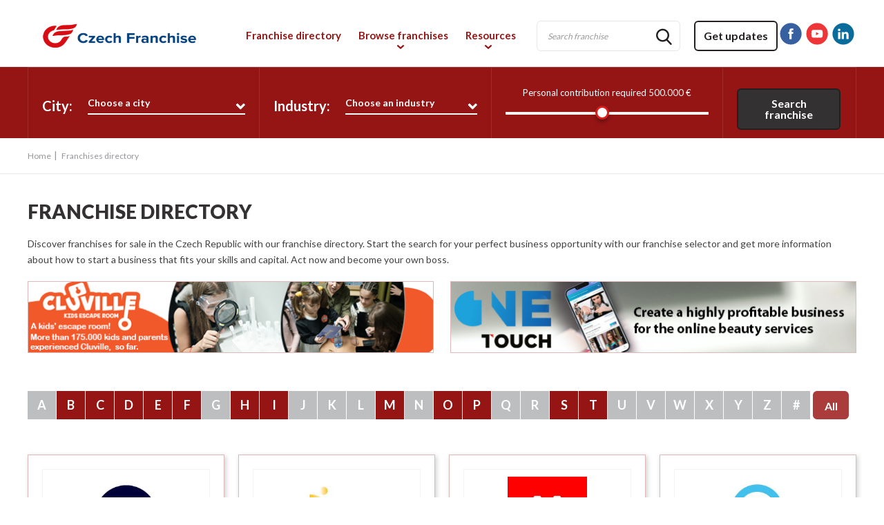

--- FILE ---
content_type: text/html;charset=UTF-8
request_url: https://www.czechfranchise.com/franchise-directory/
body_size: 34637
content:
<!doctype html>
<html class="no-js" xml:lang="en" lang="en" xmlns:fb="http://ogp.me/ns/fb#">

<head><meta http-equiv="Content-Type" content="text/html; charset=windows-1252">
	
	<title>Franchise Directory of Businesses for Sale in Czech Republic</title>

	<meta name="robots" content="index,follow" />
	<meta name="title" content="Franchise Directory of Businesses for Sale in Czech Republic" />
	<meta name="description" content="Browse our franchise directory to discover available businesses for sale in Czech Republic. Click here to find the right franchise that fits your budget and skills." />

	
	<meta name="viewport" content="width=device-width,initial-scale=1,shrink-to-fit=no">

	<base href="https://www.czechfranchise.com/" />
	
	<link rel="license" href="en-terms-of-use/" />
	
	

	
			<link rel="canonical" href="https://www.czechfranchise.com/franchise-directory/" />
			<meta property="og:url" content="https://www.czechfranchise.com/franchise-directory/">
		
	<meta property="og:title" content="Franchise Directory of Businesses for Sale in Czech Republic">
	<meta property="og:description" content="Browse our franchise directory to discover available businesses for sale in Czech Republic. Click here to find the right franchise that fits your budget and skills.">
	<meta property="og:site_name" content="Czech Franchise"/>

	
	<link rel="shortcut icon" type="images/x-icon" href="/gx/favicon.png" />

	
	
		<link rel="image_src" href="https://www.czechfranchise.com/gx/partage.jpg" />
	
	<meta property="og:image" content="https://www.czechfranchise.com/gx/partage.png" />
	<meta property="og:image:type" content="image/jpeg" />
	<meta property="og:image:width" content="1500" />
	<meta property="og:image:height" content="800" />

	
	<link rel="apple-touch-icon" href="gx/apple-touch-icon.png">

 <!-- Global site tag (gtag.js) - Google Analytics -->
<script async src="https://www.googletagmanager.com/gtag/js?id=G-PVFD9M27WE"></script>
<script>
  window.dataLayer = window.dataLayer || [];
  function gtag(){dataLayer.push(arguments);}
  gtag('js', new Date());

  gtag('config', 'G-PVFD9M27WE');
</script>


	<link rel="stylesheet" href="css/stylesheet.css?version=2" media="all" />
	<link rel="stylesheet" href="js/vMenuMobile/jquery.vMenuMobile_v.css" media="all" />
	<link rel="stylesheet" href="css/print.css" media="print" />

	<link href="https://fonts.googleapis.com/css?family=Lato:400,700,900" rel="stylesheet">

	
	<script src="js/modernizr.js"></script>

	
	<script src="//ajax.googleapis.com/ajax/libs/jquery/2.2.2/jquery.min.js"></script>
	<script>window.jQuery || document.write('<script src="js/jquery/jquery-2.2.2.min.js"><\/script>')</script>
	<script>
  (function(i,s,o,g,r,a,m){i['GoogleAnalyticsObject']=r;i[r]=i[r]||function(){
  (i[r].q=i[r].q||[]).push(arguments)},i[r].l=1*new Date();a=s.createElement(o),
  m=s.getElementsByTagName(o)[0];a.async=1;a.src=g;m.parentNode.insertBefore(a,m)
  })(window,document,'script','https://www.google-analytics.com/analytics.js','ga');

  ga('create', 'UA-395090-13', 'auto');
  ga('send', 'pageview');

</script>
</head>
<body class="en">


<a class="passeNav" href="#main">Skip site navigation</a>


<div id="conteneurHd" class="conteneurW100">
	<header class="entete conteneur clearfix" role="banner">
		
		<a id="logo" href="https://www.czechfranchise.com/" title="Home">
			<picture>
			    
			    <img src="gx/ontario-occasion-franchise-logo.png" width="260" height="" alt="Logo Ontario Franchise Opportunities">
			</picture>
		</a>
		<button type="button" class="btnMenuMobile js-toggle-vMenuMobile">
			<span><span></span></span>
		</button>

		
		<nav id="menuSec" role="navigation">
			<ul>
				<li>
					<form id="formRechMot" class="form" role="form" method="post" action="search-results/" enctype="multipart/form-data">
						<fieldset>
							<button class="button"><i class="icon-ic-loupe"></i></button>
							<input type="text" name="motCle" id="motCle" placeholder="Search franchise" value="" />
						</fieldset>
					</form>
				</li>
				<li>
					

					
					<a href="javascript:;" data-src="inc/form/form_infolettre.cfm" data-fancybox data-type="iframe" class="button btn1">Get updates</a>
				</li>
					<li style="margin:4px;"><a href="https://www.facebook.com/profile.php?id=100078800299590" target="_blank" title="Visit our Facebook page"><span class="icRs ic-facebook"></span></a></li>
					<li style="margin:4px;"><a href="https://www.youtube.com/@franchiseperformancenetwor8581" target="_blank" title="Visit our YouTube page"><span class="icRs ic-youtube"></span></a></li>
					<li style="margin:4px;"><a href="https://www.linkedin.com/company/86605848" target="_blank" title="Visit our Linkedin page"><span class="icRs ic-linkedin"></span></a></li>

			</ul>
		</nav>

		
		<nav id="menu" class="menuPrincipal_nav js-init-vMenuMobile" role="navigation">
			<ul>
				
				<li class="noDesk"><a href="home/">Home</a></li>
				<li><a href="franchise-directory/" class="actif">Franchise directory</a></li>
				<li class="avecSousMenu">
					<a href="browse-franchise/">Browse franchises</a>
					<ul>
						
						<li><a href="investment/">Franchises by Investment</a></li>
						<li><a href="industries/">Franchises by Industry</a></li>
						<li><a href="location/">Franchises by Location</a></li>
						<li><a href="featured-franchises/">Featured Franchises</a></li>
						<li><a href="master-franchise/">Master Franchise
</a></li>
						<li><a href="low-cost-franchises/">Low-Cost Franchises</a></li>
						
					</ul>
				</li>
				<li class="avecSousMenu">
					<a href="news/">Resources</a>
					<ul>
						
						<li><a href="news/">Franchise News</a></li>
						<li><a href="video/">Franchise Videos</a></li>
						<li><a href="franchising-articles/">Franchise Articles</a></li>
						<li><a href="franchise-consultants/">Franchise Consultants</a></li>
						<li><a href="events/">Franchise Shows and Events</a></li>
						<li>
							
							
							<a href="javascript:;" data-src="inc/form/form_infolettre.cfm" data-fancybox data-type="iframe">Newsletter</a>
						</li>
						
						
						
					</ul>
				</li>
				<li class="avecSousMenu noDesk">
					<a href="about/">About us</a>
					<ul>
						
						<li><a href="about/">About Czech Franchise</a></li>
						<li class="avecSousMenu"><a href="advertise-with-us/">Advertise with us</a>
							<ul>
								<li><a href="privacy_policy/">Privacy Policy</a></li>
							</ul>
						</li>
						<li><a href="contact-us/">Contact us</a></li>
						
					</ul>
				</li>
				
			</ul>
		</nav>

	</header>
</div>





<div class="contenu_wrap">
	<div id="conteneurBd" class="conteneurW100">

		
		

<section id="conteneurRech" class="conteneurW100 gen clearfix">
	<div class="conteneur">

		<form id="formRecherche" class="form" role="form" method="post" action="search-results/" enctype="multipart/form-data">
			
			<fieldset class="colRech1">
				<label for="">City:</label>
				<select id="filtreVille" name="filtreVille" class="cs-select cs-skin-border">
					<option data-class="optTitre" value="">Choose a city</option>
					<option value="6753" >Blansko</option> <option value="6752" >Bohumín</option> <option value="6737" >Breclav</option> <option value="6723" >Ceská Lípa</option> <option value="6739" >Ceský Tešín</option> <option value="6729" >Cheb</option> <option value="6744" >Chrudim</option> <option value="6742" >Havlíckuv Brod</option> <option value="6738" >Hodonín</option> <option value="6748" >Jindrichuv Hradec</option> <option value="6756" >Klatovy</option> <option value="6727" >Kolín</option> <option value="6747" >Koprivnice</option> <option value="6745" >Krnov</option> <option value="6732" >Kromeríž</option> <option value="6749" >Kutná Hora</option> <option value="6740" >Litomerice</option> <option value="6741" >Litvínov</option> <option value="6743" >Nový Jicín</option> <option value="6733" >Orlová</option> <option value="6728" >Príbram</option> <option value="6730" >Písek</option> <option value="6746" >Sokolov</option> <option value="6754" >Strakonice</option> <option value="6724" >Trebíc</option> <option value="6731" >Trutnov</option> <option value="6725" >Tábor</option> <option value="6736" >Uherské Hradište</option> <option value="6755" >Valašské Mezirící</option> <option value="6734" >Vsetín</option> <option value="6750" >Vyškov</option> <option value="6726" >Znojmo</option> <option value="6735" >Šumperk</option> <option value="6751" >Ždár nad Sázavou</option> 
					
				</select>
			</fieldset>

			
			<fieldset class="colRech2">
				<label for="">Industry:</label>
				<select id="filtreIndustrie" name="filtreIndustrie" class="cs-select cs-skin-border">
					<option data-class="optTitre" value="">Choose an industry</option>
					
						<option data-class="optGroup" class="optGroup" value="S-2" >AUTOMOTIVE</option>
						<option value="11" title="AUTO PAINT AND BODY WORK" >AUTO PAINT AND BODY WORK</option> <option value="9" title="CAR WASH" >CAR WASH</option> <option value="8" title="GAS STATION" >GAS STATION</option> <option value="85" title="TIRE CHANGING" >TIRE CHANGING</option> <option value="10" title="VEHICLE RENTAL" >VEHICLE RENTAL</option> 
						<option data-class="optGroup" class="optGroup" value="S-8" >BUSINESS OPPORTUNITIES</option>
						<option value="48" title="CONTAINER RENTAL" >CONTAINER RENTAL</option> <option value="50" title="DIRECT SALES" >DIRECT SALES</option> <option value="49" title="DISTRIBUTION" >DISTRIBUTION</option> <option value="47" title="HOME-BASED OPPORTUNITY" >HOME-BASED OPPORTUNITY</option> 
						<option data-class="optGroup" class="optGroup" value="S-10" >BUSINESS SERVICES</option>
						<option value="64" title="B2B BUSINESS SERVICES" >B2B BUSINESS SERVICES</option> <option value="65" title="COMPUTER AND INTERNET" >COMPUTER AND INTERNET</option> <option value="62" title="CONSULTING AND COACHING" >CONSULTING AND COACHING</option> <option value="60" title="EVENTS" >EVENTS</option> <option value="61" title="FINANCE AND PAYROLL" >FINANCE AND PAYROLL</option> <option value="86" title="LINGUISTIC SERVICES" >LINGUISTIC SERVICES</option> <option value="66" title="MAINTENANCE AND CLEANING" >MAINTENANCE AND CLEANING</option> <option value="59" title="PRINTING HOUSE" >PRINTING HOUSE</option> <option value="63" title="PROMOTION AND MARKETING" >PROMOTION AND MARKETING</option> <option value="80" title="RENOVATION" >RENOVATION</option> <option value="58" title="TRAINING" >TRAINING</option> 
						<option data-class="optGroup" class="optGroup" value="S-14" >ESSENTIAL SERVICES</option>
						<option value="82" title="ESSENTIAL SERVICES" >ESSENTIAL SERVICES</option> 
						<option data-class="optGroup" class="optGroup" value="S-1" >FOOD</option>
						<option value="3" title="BAKERY" >BAKERY</option> <option value="5" title="CHOCOLATE BAR" >CHOCOLATE BAR</option> <option value="4" title="DAIRY BAR" >DAIRY BAR</option> <option value="83" title="FOOD DELIVERY" >FOOD DELIVERY</option> <option value="6" title="FROZEN FOODS" >FROZEN FOODS</option> <option value="2" title="ORGANIC FOODS" >ORGANIC FOODS</option> <option value="1" title="READY TO SERVE" >READY TO SERVE</option> <option value="7" title="RESTAURANTS AND CAFÉS" >RESTAURANTS AND CAFÉS</option> 
						<option data-class="optGroup" class="optGroup" value="S-9" >HEALTH & FITNESS</option>
						<option value="53" title="BEAUTY PARLOR AND HAIRDRESSING" >BEAUTY PARLOR AND HAIRDRESSING</option> <option value="54" title="FITNESS" >FITNESS</option> <option value="55" title="MASSAGE AND SPA" >MASSAGE AND SPA</option> <option value="56" title="MEDICAL HEALTH" >MEDICAL HEALTH</option> <option value="52" title="TANNING SALON" >TANNING SALON</option> <option value="57" title="WEIGHT LOSS" >WEIGHT LOSS</option> <option value="51" title="WELLBEING" >WELLBEING</option> 
						<option data-class="optGroup" class="optGroup" value="S-15" >HEALTH & SUSTAINABILITY</option>
						<option value="84" title="HEALTHY & SUSTAINABLE LIVING" >HEALTHY & SUSTAINABLE LIVING</option> 
						<option data-class="optGroup" class="optGroup" value="S-4" >HOME SERVICES</option>
						<option value="69" title="DISASTER RECOVERY" >DISASTER RECOVERY</option> <option value="18" title="HOME INSPECTION" >HOME INSPECTION</option> <option value="68" title="HOUSEKEEPING" >HOUSEKEEPING</option> <option value="16" title="LANDSCAPING" >LANDSCAPING</option> <option value="76" title="REAL ESTATE BROKERAGE" >REAL ESTATE BROKERAGE</option> <option value="19" title="RENEWABLE ENERGY" >RENEWABLE ENERGY</option> <option value="17" title="RENOVATION" >RENOVATION</option> <option value="67" title="SECURITY SYSTEM AND ALARMS" >SECURITY SYSTEM AND ALARMS</option> 
						<option data-class="optGroup" class="optGroup" value="S-3" >PET</option>
						<option value="14" title="ANIMAL PRODUCTS SUPPLIER" >ANIMAL PRODUCTS SUPPLIER</option> <option value="13" title="ANIMAL TRAINING AND SERVICES" >ANIMAL TRAINING AND SERVICES</option> <option value="12" title="PET FOOD" >PET FOOD</option> <option value="15" title="SPECIALIZED PET STORE" >SPECIALIZED PET STORE</option> 
						<option data-class="optGroup" class="optGroup" value="S-7" >RESTAURANT AND CAFÉ</option>
						<option value="38" title="BREAKFAST" >BREAKFAST</option> <option value="35" title="CAFÉ-BISTRO" >CAFÉ-BISTRO</option> <option value="44" title="CANDY SHOP" >CANDY SHOP</option> <option value="43" title="DAIRY BAR" >DAIRY BAR</option> <option value="36" title="FAST FOOD" >FAST FOOD</option> <option value="39" title="GASTRONOMY" >GASTRONOMY</option> <option value="40" title="GRILL RESTAURANT" >GRILL RESTAURANT</option> <option value="46" title="HIGH END RESTAURANT" >HIGH END RESTAURANT</option> <option value="45" title="ICE CREAM PARLOR" >ICE CREAM PARLOR</option> <option value="41" title="PIZZERIA" >PIZZERIA</option> <option value="37" title="SANDWICH SHOP" >SANDWICH SHOP</option> <option value="42" title="SUSHI AND INTERNATIONAL CUISINE" >SUSHI AND INTERNATIONAL CUISINE</option> 
						<option data-class="optGroup" class="optGroup" value="S-6" >RETAIL</option>
						<option value="27" title="BEAUTY" >BEAUTY</option> <option value="28" title="CLOTHING AND FOOTWEAR" >CLOTHING AND FOOTWEAR</option> <option value="24" title="CONVENIENCE STORE" >CONVENIENCE STORE</option> <option value="30" title="DECORATION" >DECORATION</option> <option value="25" title="DOLLAR STORE" >DOLLAR STORE</option> <option value="23" title="ELECTRONICS, IT AND AUTOMATION" >ELECTRONICS, IT AND AUTOMATION</option> <option value="32" title="FASHION ACCESSORIES, JEWELRY AND WATCHES" >FASHION ACCESSORIES, JEWELRY AND WATCHES</option> <option value="31" title="GIFTS AND EMBROIDERY" >GIFTS AND EMBROIDERY</option> <option value="81" title="INDOOR GROW SUPPLY STORE" >INDOOR GROW SUPPLY STORE</option> <option value="34" title="INK CARTRIDGE RECYCLING" >INK CARTRIDGE RECYCLING</option> <option value="29" title="LINGERIE" >LINGERIE</option> <option value="33" title="SPECIALIZED STORE" >SPECIALIZED STORE</option> <option value="26" title="VIDEO GAMES" >VIDEO GAMES</option> 
						<option data-class="optGroup" class="optGroup" value="S-11" >SERVICES FOR PARTICULARS</option>
						<option value="79" title="CHILDCARE" >CHILDCARE</option> <option value="75" title="FINANCIAL SERVICES" >FINANCIAL SERVICES</option> <option value="73" title="INCOME TAX AND ACCOUNTING" >INCOME TAX AND ACCOUNTING</option> <option value="74" title="IT SERVICES" >IT SERVICES</option> <option value="71" title="SENIOR CARE" >SENIOR CARE</option> <option value="70" title="TRAVEL AGENCY" >TRAVEL AGENCY</option> <option value="72" title="TUTORING AND EDUCATION" >TUTORING AND EDUCATION</option> 
						<option data-class="optGroup" class="optGroup" value="S-5" >TRAVEL & LODGING</option>
						<option value="21" title="HOTELS" >HOTELS</option> <option value="22" title="LEISURE CLUB" >LEISURE CLUB</option> <option value="20" title="TRAVEL AGENCY" >TRAVEL AGENCY</option> 
						<option data-class="optGroup" class="optGroup" value="S-13" >VENDING</option>
						<option value="78" title="VENDING" >VENDING</option> 
				</select>
			</fieldset>

			
			<fieldset class="colRech3">
				<div id="rech-slider"></div>
				<span class="wrapValue">Personal contribution required <span id="rech-slider-value">4000.00</span></span>
				<input type="hidden" id="filtreInvest" name="filtreInvest" value="" />
			</fieldset>

			
			<fieldset class="btnSubmit">
				<button class="button btn2">Search franchise</button>
			</fieldset>
		</form>
		<div class="coin"></div>
	</div>
</section>


<nav class="filAriane mobOnly" role="navigation">
	<div class="conteneur">
		<ul itemscope itemtype="http://schema.org/BreadcrumbList">
		

			<li itemprop="itemListElement" itemscope itemtype="http://schema.org/ListItem">
				<a href="home/" class="back">Back</a>
			</li>
		
		</ul>
	</div>
</nav>
<nav class="filAriane tabDeskOnly" role="navigation">
	<div class="conteneur">
		<ul itemscope itemtype="http://schema.org/BreadcrumbList">
		


			<li itemprop="itemListElement" itemscope itemtype="http://schema.org/ListItem">
				<a href="home/">Home</a>
				<meta itemprop="position" content="1" />
			</li>

			<li itemprop="itemListElement" itemscope itemtype="http://schema.org/ListItem">Franchises directory<meta itemprop="position" content="2" /></li> 
		</ul>
	</div>
</nav>


		<div class="conteneur">
			
			<main id="main" class="clearfix" role="main"> 



<div id="colPrincipale" class="w100">
	
	
	<article class="clearfix" role="article">
		<h1>FRANCHISE DIRECTORY</h1>
		
		<div class="incTinyMce p_lr">
			<p>Discover franchises for sale in the Czech Republic with our franchise directory. Start the search for your perfect business opportunity with our franchise selector and get more information about how to start a business that fits your skills and capital. Act now and become your own boss.</p>
		</div>
		
		

		
		
	</article>

	
	<div id="pub" class="double">
		
			<figure>
				<a href="https://www.czechfranchise.com/franchise/4215-cluville-franchise/">
					<img src="DATA/PUBLICITE/1089.jpg" alt="CluVille" />
				</a>
			</figure>
		
			<figure>
				<a href="https://www.czechfranchise.com/franchise/18215-one-touch-franchise/">
					<img src="DATA/PUBLICITE/3087.jpg" alt="ONE TOUCH" />
				</a>
			</figure>
		
	</div>
	


	<ul class="liLettre p_lr">
		
				<li><a href="javascript:;" class="disabled">A</a></li>
			
				<li><a href="franchise-directory/B/#liste">B</a></li>
			
				<li><a href="franchise-directory/C/#liste">C</a></li>
			
				<li><a href="franchise-directory/D/#liste">D</a></li>
			
				<li><a href="franchise-directory/E/#liste">E</a></li>
			
				<li><a href="franchise-directory/F/#liste">F</a></li>
			
				<li><a href="javascript:;" class="disabled">G</a></li>
			
				<li><a href="franchise-directory/H/#liste">H</a></li>
			
				<li><a href="franchise-directory/I/#liste">I</a></li>
			
				<li><a href="javascript:;" class="disabled">J</a></li>
			
				<li><a href="javascript:;" class="disabled">K</a></li>
			
				<li><a href="javascript:;" class="disabled">L</a></li>
			
				<li><a href="franchise-directory/M/#liste">M</a></li>
			
				<li><a href="javascript:;" class="disabled">N</a></li>
			
				<li><a href="franchise-directory/O/#liste">O</a></li>
			
				<li><a href="franchise-directory/P/#liste">P</a></li>
			
				<li><a href="javascript:;" class="disabled">Q</a></li>
			
				<li><a href="javascript:;" class="disabled">R</a></li>
			
				<li><a href="franchise-directory/S/#liste">S</a></li>
			
				<li><a href="franchise-directory/T/#liste">T</a></li>
			
				<li><a href="javascript:;" class="disabled">U</a></li>
			
				<li><a href="javascript:;" class="disabled">V</a></li>
			
				<li><a href="javascript:;" class="disabled">W</a></li>
			
				<li><a href="javascript:;" class="disabled">X</a></li>
			
				<li><a href="javascript:;" class="disabled">Y</a></li>
			
				<li><a href="javascript:;" class="disabled">Z</a></li>
			
			
			<li><a href="javascript:;" class="disabled">#</a></li>
			
			<li class="tous"><a href="franchise-directory/#liste" id="liste" class="button btn1 actif">All</a></li>
		
	</ul>

	
		
		<ul class="liItem clearfix p_lr">
			
	<li class="boxShadow matchHeight">
		

			

			<a href="franchise/17214-best-energy-franchise/" title="Franchise Best.Energy">
				<figure>
					
						<img src="DATA/FRANCHISE/17214_logo~v~best-energy.jpg" alt="Best.Energy" />
					
				</figure>
			</a>
		<h4 title="Best.Energy"><a href="franchise/17214-best-energy-franchise/">Best.Energy</a></h4>
		<p class="descr">Best.Energy offers a world-leading Cleantech Business Opportunity.</p>
		<p class="info"> Personal contribution required: $40,000<br /> Total Investment: 40 000
		</p>

		<a href="javascript:;" data-id="17214" class="bouton defaut">
			<i></i>
            <span>
				Add to Request 
			</span>
			
		</a>
		
	
		
	</li>

	<li class="boxShadow matchHeight">
		

			

			<a href="franchise/4214-body-creator-franchise/" title="Franchise Body Creator">
				<figure>
					
						<img src="DATA/FRANCHISE/4214_logo~v~body-creator.jpg" alt="Body Creator" />
					
				</figure>
			</a>
		<h4 title="Body Creator"><a href="franchise/4214-body-creator-franchise/">Body Creator</a></h4>
		<p class="descr">Body creator franchise is a concept based in Croatia and the region.</p>
		<p class="info"> Total Investment: 35 000 – 75 000 €
		</p>

		<a href="javascript:;" data-id="4214" class="bouton defaut">
			<i></i>
            <span>
				Add to Request 
			</span>
			
		</a>
		
	
		
	</li>

	<li class="boxShadow matchHeight">
		

			

			<a href="franchise/12214-citydock-franchise/" title="Franchise CityDock">
				<figure>
					
						<img src="DATA/FRANCHISE/12214_logo~v~citydock.jpg" alt="CityDock" />
					
				</figure>
			</a>
		<h4 title="CityDock"><a href="franchise/12214-citydock-franchise/">CityDock</a></h4>
		<p class="descr">What exactly is CityDock?</p>
		<p class="info"> Personal contribution required: $50,000<br /> Total Investment: Minimum $50.000
		</p>

		<a href="javascript:;" data-id="12214" class="bouton defaut">
			<i></i>
            <span>
				Add to Request 
			</span>
			
		</a>
		
	
		
	</li>

	<li class="boxShadow matchHeight">
		

			

			<a href="franchise/13214-citypal-franchise/" title="Franchise CityPal">
				<figure>
					
						<img src="DATA/FRANCHISE/13214_logo~v~citypal.jpg" alt="CityPal" />
					
				</figure>
			</a>
		<h4 title="CityPal"><a href="franchise/13214-citypal-franchise/">CityPal</a></h4>
		<p class="descr">Your local tourist guidance to additional side money or starting off your own business!</p>
		<p class="info"> Personal contribution required: $3,500<br /> Total Investment: 4000
		</p>

		<a href="javascript:;" data-id="13214" class="bouton defaut">
			<i></i>
            <span>
				Add to Request 
			</span>
			
		</a>
		
	
		
	</li>

	<li class="boxShadow matchHeight">
		

			

			<a href="franchise/1214-clic-network-franchise/" title="Franchise CLIC Network">
				<figure>
					
						<img src="DATA/FRANCHISE/1214_logo~v~clic-network.jpg" alt="CLIC Network" />
					
				</figure>
			</a>
		<h4 title="CLIC Network"><a href="franchise/1214-clic-network-franchise/">CLIC Network</a></h4>
		<p class="descr">CLIC has been offering a unique and proven method of teaching languages for over 44 years. Thanks to a network of over 300 professionals, our services are&nbsp;(&hellip;)</p>
		<p class="info"> Personal contribution required: $115,000<br /> Total Investment: starting from € 115 000
		</p>

		<a href="javascript:;" data-id="1214" class="bouton defaut">
			<i></i>
            <span>
				Add to Request 
			</span>
			
		</a>
		
	
		
	</li>

	<li class="boxShadow matchHeight">
		

			

			<a href="franchise/4215-cluville-franchise/" title="Franchise CluVille">
				<figure>
					
						<img src="DATA/FRANCHISE/4215_logo~v~cluville.jpg" alt="CluVille" />
					
				</figure>
			</a>
		<h4 title="CluVille"><a href="franchise/4215-cluville-franchise/">CluVille</a></h4>
		<p class="descr">Cluville is an escape room designed specifically for kids 6 -14 years old.</p>
		<p class="info"> Personal contribution required: $0<br /> Total Investment: From $150.000 - $350.000
		</p>

		<a href="javascript:;" data-id="4215" class="bouton defaut">
			<i></i>
            <span>
				Add to Request 
			</span>
			
		</a>
		
	
		
	</li>

	<li class="boxShadow matchHeight">
		

			

			<a href="franchise/4218-diveinto-chocolate-museum-franchise/" title="Franchise Diveinto Chocolate Museum">
				<figure>
					
						<img src="DATA/FRANCHISE/4218_logo~v~diveinto-chocolate-museum.jpg" alt="Diveinto Chocolate Museum" />
					
				</figure>
			</a>
		<h4 title="Diveinto Chocolate Museum"><a href="franchise/4218-diveinto-chocolate-museum-franchise/">Diveinto Chocolate Museum</a></h4>
		<p class="descr">The DCM was first established in 2019 in Zagreb, Croatia. Following an original approach, it presents the history of chocolate as a complete experience engaging&nbsp;(&hellip;)</p>
		<p class="info"> Total Investment: Starting from 300,000 €
		</p>

		<a href="javascript:;" data-id="4218" class="bouton defaut">
			<i></i>
            <span>
				Add to Request 
			</span>
			
		</a>
		
	
		
	</li>

	<li class="boxShadow matchHeight">
		

			

			<a href="franchise/12215-edukido-franchise/" title="Franchise Edukido">
				<figure>
					
						<img src="DATA/FRANCHISE/12215_logo~v~edukido.jpg" alt="Edukido" />
					
				</figure>
			</a>
		<h4 title="Edukido"><a href="franchise/12215-edukido-franchise/">Edukido</a></h4>
		<p class="descr">Edukido: Educational classes with bricks</p>
		<p class="info"> Personal contribution required: $1,300<br /> Total Investment: Starting from 5 000 € to 28 900 €
		</p>

		<a href="javascript:;" data-id="12215" class="bouton defaut">
			<i></i>
            <span>
				Add to Request 
			</span>
			
		</a>
		
	
		
	</li>

		</ul>

		
		

			<div class="pagination">
				
			<div class="module_pagination">
				<span class="module_pagination_libelle"></span>
			
				<span class="module_pagination_page module_pagination_pagecourante" id="module_pagination_page1">1</span>
			
				<span class="module_pagination_page" id="module_pagination_page2"><a href="franchise-directory/?page=2">2</a></span>
			
				<span class="module_pagination_page" id="module_pagination_page3"><a href="franchise-directory/?page=3">3</a></span>
			
				<span class="module_pagination_page module_pagination_pagesuivante"><a href="franchise-directory/?page=2">></a></span>
			
			</div>
		
			</div>
		
</div></main>
		</div>

		
		<div class="contenu_push"></div>
	</div>
</div>




<div id="conteneurFt" class="conteneurW100">
	
	<div id="demandeInfoFt" class="sticky displayN">

		<div class="conteneur p_lr">
			<h3><span class="nbFranchise">0</span> franchise(s) selected</h3>
			<a href="javascript:;" data-src="inc/form/form_demandeInfo.cfm" data-fancybox data-type="iframe" class="button btn2">Complete request</a>



			
		</div>

	</div>


	<footer id="piedPage" role="contentinfo">

		<div id="ft1">
			<div class="conteneur">
			    <picture class="deskOnly">
				    
				    <img src="gx/m/logo-ft.png" width="260" height="54" alt="Logo Ontario Franchise Opportunities">
				</picture>

			    <ul class="liRs">
					<li><a href="https://www.facebook.com/profile.php?id=100078800299590" target="_blank" title="Visit our Facebook page"><span class="icRs ic-facebook"></span></a></li>
					<li><a href="https://www.youtube.com/@franchiseperformancenetwor8581" target="_blank" title="Visit our YouTube page"><span class="icRs ic-youtube"></span></a></li>
					<li><a href="https://www.linkedin.com/company/86605848" target="_blank" title="Visit our Linkedin page"><span class="icRs ic-linkedin"></span></a></li>
				</ul>

				
				
				<a href="javascript:;" data-src="inc/form/form_infolettre.cfm" data-fancybox data-type="iframe" class="button btn2 btnInfolettre">Sign up</a>

			    
			</div>
		</div>
		<div id="ft2" class="deskOnly">
			<div class="conteneur">
				<div class="colFt">
					<ul class="menuFt">
						<li class="noFleche"><a href="franchise-directory/"><strong>Franchise directory</strong></a></li>
					</ul>

					<ul class="menuFt">
						
						<li class="noFleche"><a href="browse-franchise/"><strong>Browse franchises</strong></a></li>
						<li><a href="investment/">Franchises by Investment</a></li>
						<li><a href="industries/">Franchises by Industry</a></li>
						<li><a href="location/">Franchises by Location</a></li>
						<li><a href="featured-franchises/">Featured Franchises</a></li>
						<li><a href="master-franchise/">Business Opportunities</a></li>
						<li><a href="low-cost-franchises/">Low-Cost Franchises</a></li>
						
					</ul>
				</div>
				<div class="colFt">
					<ul class="menuFt">
						
						<li class="noFleche"><a href="news/"><strong>Resources</strong></a></li>
						<li><a href="news/">Franchise News</a></li>
						<li><a href="video/">Franchise Videos</a></li>
						<li><a href="franchising-articles/">Franchise Articles</a></li>
						<li><a href="franchise-consultants/">Franchise Consultants</a></li>
						<li><a href="events/">Franchise Shows and Events</a></li>
						<li>
							
							
							<a href="javascript:;" data-src="inc/form/form_infolettre.cfm" data-fancybox data-type="iframe">Newsletter</a>
						</li>
						
						
						
					</ul>
				</div>
				<div class="colFt">
					<ul class="menuFt">
						
						<li class="noFleche"><a href="about/"><strong>About us</strong></a></li>
						<li><a href="about/">About Czech Franchise</a></li>
						<li><a href="advertise-with-us/">Advertise with Us</a>
							<ul>
								<li><a href="privacy_policy/">Privacy Policy</a></li>
							</ul>
						</li>
						<li><a href="contact-us/">Contact Us</a></li>
						
					</ul>
				</div>

				<div class="colFt2">
					
						<address itemscope itemtype="http://schema.org/Organization">
							<p itemprop="name"><strong>Contact us</strong></p>

							<p itemprop="address" itemscope itemtype="http://schema.org/PostalAddress">
								
							</p>
						</address>
					
				</div>
			</div>
		</div>
		<div id="ft3">
			<div class="conteneur">
				<small class="copyrights">
					&copy; 2026 Czech Franchise All rights reserved.</a>
				</small>

				<nav id="menuPied" role="navigation">
					<ul>
						<li><a href="home/">Home</a></li>
						<li><a href="site-map/">Site map</a></li>
					</ul>
				</nav>
			</div>
		</div>

	</footer>
</div>





<script>
	var p = '03_100';	
	var l = 'en';
	
	var investissementMin = '0';
	var investissementMax = '1000000';
	var investissementIntervalle = '5000';

	
		var newMontantInvest = 0;
	
</script>



<script>
	// Placeholder.js
	if (! Modernizr.input.placeholder) {
    	$.getScript("js/placeholders.min.js");
  }
</script>




<script src="js/picturefill.min.js"></script>


<script src="js/jquery.touchSwipe.min.js"></script>

<script src="js/vMenuMobile/jquery.vMenuMobile.js"></script>


<script src="js/jquery.matchHeight.js" type="text/javascript"></script>



	<link rel="stylesheet" type="text/css" href="js/selectInspiration/cs-select.css" />
	<link rel="stylesheet" type="text/css" href="js/selectInspiration/cs-skin-border.css" />
	<script src="js/selectInspiration/classie.js"></script>
	<script src="js/selectInspiration/selectFx.js"></script>


	<link rel="stylesheet" href="js/slider/nouislider.css" media="screen">
	<script type="text/javascript" src="js/slider/nouislider.min.js"></script>
	<script type="text/javascript" src="js/slider/wNumb.js"></script>






<link rel="stylesheet" type="text/css" href="js/fancybox-v3/dist/jquery.fancybox.min.css">
<script src="js/fancybox-v3/dist/jquery.fancybox.min.js"></script>





<script type="text/javascript" src="js/doubletaptogo.min.js"></script>


<script src="js/main.js"></script>




	<script async>var addthis_config = {ui_language: "en"};</script>
	<script async src="//s7.addthis.com/js/300/addthis_widget.js#pubid=ra-58d54d7bf99a57ae"></script>



<script type="text/javascript">
$(function(){
	/* - - - AJOUT DEMANDE INFORMATION - - - */
	$("ul.liItem").on("click", ".bouton", function() {

		var TheID = $(this).attr("data-id");

		if ($(this).hasClass('checked')) {			
			$(this).removeClass('checked').addClass('defaut');
			$(this).children('span').html('Add to request');
			//call de la fonction pour mettre la liste en session
			//console.log('retirer= '+TheID);
			appelerAjaxAjoutDemandeInfo(TheID,action='retirer');

		}else{
			$(this).removeClass('defaut').addClass('checked');
			$(this).children('span').html('Request added');
			//call de la fonction pour mettre la liste en session
			//console.log('ajouter= '+TheID);
			appelerAjaxAjoutDemandeInfo(TheID,action='ajouter');
		}
	});


	//AJOUT DEMANDE INFORMATION - DE LA PAGE DETAIL
	$("#detailFranchise .demande, #demandeInfoFtDetail .demande").on("click", /*".demande",*/ function() {

		if($(this).attr("data-id") != ""){
			var TheID = $(this).attr("data-id");			
			appelerAjaxAjoutDemandeInfo(TheID,action='ajouter');
		}
	});


    function appelerAjaxAjoutDemandeInfo(TheID,action){
    
		$.ajax({
	        url: "inc/ajax/ajaxAjoutDemandeInfo.cfm?TheID=" + TheID + "&action=" + action,
	        type : 'GET',
	        contentType: "text/plain",
	  		success: function(result){
//console.log(result);

			$("h4 span").html(result);

	  		if (result == 0) {
				$("#demandeInfoFt").slideUp();
				$("#demandeInfoFtDetail").slideDown();
			}else{
				$("#demandeInfoFt").slideDown();
				$("#demandeInfoFt span.nbFranchise").html(result);

				$("#demandeInfoFtDetail").slideUp();
			}


			if (p == "02_001") {
				$.fancybox.open({
					src : 'inc/form/form_demandeInfo.cfm',
					type : 'iframe',
					clickSlide : false,
					idleTime : false,
					iframe : {
						css : {
							width : '600px'
						}
					},
					afterClose : function() {window.location.reload();}
				});
			}
	     
	    }});

	};
});
</script>

</body>
</html>


--- FILE ---
content_type: text/css
request_url: https://www.czechfranchise.com/css/stylesheet.css?version=2
body_size: 70959
content:
/*--------------------------------------------------------------------------------------- */
/* Polices locales via font-face */
/*--------------------------------------------------------------------------------------- */
@font-face {
  font-family: 'icomoon';
  src:  url('../fonts/icomoon.eot?z6mpv');
  src:  url('../fonts/icomoon.eot?z6mpv#iefix') format('embedded-opentype'),
    url('../fonts/icomoon.ttf?z6mpv') format('truetype'),
    url('../fonts/icomoon.woff?z6mpv') format('woff'),
    url('../fonts/icomoon.svg?z6mpv#icomoon') format('svg');
  font-weight: normal;
  font-style: normal;
}

/*--------------------------------------------------------------------------------------- */
/* Style Reset - Normalize */
/*--------------------------------------------------------------------------------------- */
/*! normalize.css v1.1.0 | MIT License | git.io/normalize */abbr,address,article,aside,audio,b,blockquote,body,canvas,caption,cite,code,dd,del,details,dfn,div,dl,dt,em,fieldset,figcaption,figure,footer,form,h1,h2,h3,h4,h5,h6,header,picture,html,i,iframe,img,ins,kbd,label,legend,li,main,mark,menu,nav,object,ol,p,pre,q,samp,section,small,span,strong,sub,summary,sup,table,tbody,td,tfoot,th,thead,time,tr,ul,var,video{margin:0;padding:0;border:0;outline:0;font-size:100%;vertical-align:baseline;background:0 0}a{margin:0;padding:0;font-size:100%;vertical-align:baseline;background:0 0}article,aside,details,figcaption,figure,footer,header,picture,main,nav,section,summary,iframe{display:block}address,caption,cite,code,dfn,th,var{font-style:normal;font-weight:400}caption,th{text-align:left}a:active,embed,object{outline:0}audio,canvas,video{vertical-align:middle;display:inline-block;*display:inline;*zoom:1}audio:not([controls]){display:none;height:0}[hidden]{display:none}html{font-size:100%;-webkit-text-size-adjust:100%;-ms-text-size-adjust:100%}button,html,input,select,textarea{font-family:sans-serif}body{margin:0}a:focus,button:focus{outline:thin dotted}abbr[title]{border:0;text-decoration: none}b,strong{font-weight:700}dfn{font-style:italic}hr{-moz-box-sizing:content-box;box-sizing:content-box;display:block;height:0;padding:0;border:0}mark{background:#ff0;color:#000}p,pre{margin:0 0 1em}code,kbd,pre,samp{font-family:monospace,serif;_font-family:'courier new',monospace;font-size:1em}pre{white-space:pre;white-space:pre-wrap;word-wrap:break-word}q{quotes:none}q:after,q:before{content:'';content:none}small{font-size:100%}sub,sup{font-size:75%;line-height:0;position:relative;vertical-align:baseline}sup{top:-.5em}sub{bottom:-.25em}nav ol,nav ul{list-style:none;list-style-image:none;margin:0}img{border:0;-ms-interpolation-mode:bicubic}svg:not(:root){overflow:hidden}figure,form{margin:0}fieldset{border:0;margin:0;padding:0}legend{border:0;padding:0;white-space:normal;*margin-left:-7px}button,input,select,textarea{font-size:100%;margin:0;vertical-align:baseline;*vertical-align:middle}button,input{line-height:normal}button,select{text-transform:none}button,html input[type=button],input[type=reset],input[type=submit]{-webkit-appearance:button;cursor:pointer;*overflow:visible}button{padding:0;border:0 none;-moz-box-sizing:content-box;-webkit-box-sizing:content-box;box-sizing:content-box}button[disabled],html input[disabled]{cursor:default}input[type=checkbox],input[type=radio]{box-sizing:border-box;padding:0;*height:13px;*width:13px}input[type=search]{-webkit-appearance:textfield;-moz-box-sizing:content-box;-webkit-box-sizing:content-box;box-sizing:content-box}input[type=search]::-webkit-search-cancel-button,input[type=search]::-webkit-search-decoration{-webkit-appearance:none}button::-moz-focus-inner,input::-moz-focus-inner{border:0;padding:0}textarea{overflow:auto;vertical-align:top}table{border-collapse:collapse;border-spacing:0}


/*--------------------------------------------------------------------------------------- */
/* Styles generaux */
/*--------------------------------------------------------------------------------------- */

/* - - - - - Box-model - - - - - */
*, *:before, *:after{-webkit-box-sizing: border-box !important; -moz-box-sizing: border-box !important;	box-sizing: border-box !important;}

td, th { vertical-align:top; }
hr{ margin: 1em 0; border-top: 1px solid #ccc; }
img{ display:block; vertical-align: middle; }
/*blockquote{ font-style:italic;}*/
blockquote p{margin-bottom:0.5em;}
cite{float: right; font-weight:bold;}
q{ font-style:italic; }

/* Methode de clear float */
.clear{ clear:both; }
.clearfix:after{ visibility:hidden; display:block; font-size:0; content:'.'; clear:both; height:0; }

/* Cacher pour les lecteurs d'ecrans et navigateurs */
.hidden, .champCache{ display: none !important; visibility: hidden; }

/* Passe la navigation, pour screen reader */
.passeNav { position: absolute; left: -10000px; top: auto; width: 1px; height: 1px; overflow: hidden; }

/* Correction pour AddThis */
#_atssh{ top:0; }

.transformCenter {-ms-transform: translate(-50%,0); -webkit-transform: translate(-50%,0); transform: translate(-50%,0);}
.transformMiddle {-ms-transform: translate(0,-50%); -webkit-transform: translate(0,-50%); transform: translate(0,-50%);}
.boxShadow {-webkit-box-shadow: 2px 2px 7px 0px rgba(0, 0, 0, 0.2); -moz-box-shadow:2px 2px 7px 0px rgba(0, 0, 0, 0.2);	box-shadow:2px 2px 7px 0px rgba(0, 0, 0, 0.2);}
.p_lr {padding:0 20px;}
.displayN {display: none;}

.cs-select {display: none;}/*empeche le glitch au refresh*/

.mobOnly, .mobTabOnly {display: block !important;}
.tabDeskOnly, .deskOnly, .largeOnly {display: none !important;}

@media only screen and (min-width:767px) {
	.mobOnly {display: none !important;}
	.tabDeskOnly {display:block !important;}
}

@media only screen and (min-width:1023px) {
	.mobTabOnly {display: none !important;}
	.deskOnly {display: block !important;}
}

@media only screen and (min-width:1200px) {
	.p_lr {padding:0;}
	.noDesk {display: none !important;}
	.largeOnly {display: block !important;}
}

/* Body et HTML
--------------------------------------------------------------------------------------- */
body{font:400 14px/23px 'lato', Arial, Helvetica, sans-serif; color:#414042; background:#fff;}

/* Si on veut un sticky footer */
html, body {height: 100%;}

/* Conteneurs
--------------------------------------------------------------------------------------- */
.conteneurW100 {position:relative; min-width:320px; width: 100%;}
	.conteneur {position:relative; width:100%; height: 100%; max-width:1200px; margin:0 auto;}


main{min-height:300px; padding-bottom: 40px;}


/* Titres
--------------------------------------------------------------------------------------- */
h1, span.h1{ font:900 20px/1em 'lato', Arial, Helvetica, sans-serif; color:#333132; text-transform:uppercase; margin-bottom:.9em; padding:0 20px;}
h2{ font:700 20px/1em 'lato', Arial, Helvetica, sans-serif; color:#333132; margin:0 0 0.850em 0; }
h3{ font:700 18px/1em 'lato', Arial, Helvetica, sans-serif; color:#333132; margin:0 0 0.778em 0; }

@media only screen and (min-width:767px) {
	h1, span.h1{ font-size:24px; margin:0 0 0.7em 0;}
	h2{ font-size:24px; margin:0 0 0.458em 0;}
	h3{ font-size:22px; margin:0 0 0.591em 0;}
	h4{ font:700 22px/1em 'lato', Arial, Helvetica, sans-serif; color:#414042; margin:0 0 0.778em 0; }
}

@media only screen and (min-width:1023px) {
	h1, span.h1{ font-size:28px; margin:0 0 .75em 0;}
	h2{ font-size:24px;}
	h3{ font-size:22px;}
}

@media only screen and (min-width:1200px) {
	h1, span.h1{ padding: 0; }
}

/* Hyperliens
--------------------------------------------------------------------------------------- */
a, a strong{color:#951515; text-decoration:none; -webkit-transition: all 0.15s linear 0s; transition: all 0.15s linear 0s;}
a:hover, a:focus, a:active { color:#ab3c3c !important; outline:none; }


/* Textes et CMS
--------------------------------------------------------------------------------------- */
.incTinyMce {padding-bottom: 6px;}
.incTinyMce a{ text-decoration:underline; }
.incTinyMce abbr[title]{border-bottom:1px dotted; }
.incTinyMce img{ max-width:100%; max-height: 100%;}

/* - - - Listes - - - */
.incTinyMce ul, .incTinyMce ol{ margin-bottom:1em; overflow:hidden; }
.incTinyMce ul li{position: relative; list-style: none; margin:0 0 6px 16px; }
.incTinyMce ul li:before {position: absolute; left:-14px; top:9px; content: ''; width:6px; height:6px; border-radius:6px; background: #951515;}
.incTinyMce ul ul, .incTinyMce ol ol{margin-top: 0.4em;}
.incTinyMce ol li{ margin-left:20px; }
.incTinyMce ol ol > li{ list-style:lower-alpha; }

.incTinyMce ul.noBullet li {margin: 0;}
.incTinyMce ul.noBullet li:before {display: none;}
.form .colCheckbox ul.noBullet li label, .form .colCheckbox ul.noBullet li input[type=checkbox] {width: auto !important;}

/* Liste incrementale stylable */
.incTinyMce ol {counter-reset: bullet; list-style-type: none;}
.incTinyMce ol li{ position:relative; margin-left:30px; }
.incTinyMce ol li:before {position:absolute; top:0; left:-30px; counter-increment: bullet; content: counters(bullet,".") ".";}


/* - - - Image en float - - - */
.imgContenu {margin:2em auto;}

.intro{font:700 italic 1.143em/1.375em 'lato';/*16-22/14*/ color:#939598;}
.note{ font-size:11px; line-height: 1.5em; }
.vide{font:bold 18px/25px Arial, Helvetica, sans-serif; color:#000; text-align:center; padding:50px 0;}

/* Points de suspension a la fin de la fonction couperTexte */
.hellip{font-size:0.9em; color:#149fd9; white-space:nowrap;}

/* - - - Responsive video - - - */
.videoConteneur{ max-width:930px; margin:2em auto; }
.video{position: relative; height: 0; overflow: hidden; padding-bottom: 56.25%; /* Ratio 16/9 */ padding-top: 30px; /* Hauteur des controles */}
.video iframe, .video object, .video embed {position: absolute; top: 0; left: 0; width: 100%; height: 100%;}

/* - - - Style par défaut d'un tableau - - - */
.incTinyMce table{border: 1px solid rgba(149,21,21,.3); border-top: 0; margin-bottom: 1em; border-collapse: separate;}
#detailFranchise #colPrincipale.incTinyMce table {max-width:100%; border-top:1px solid rgba(149,21,21,.3);}
.incTinyMce tbody {display: table; width: 100%; padding:0 20px 20px 20px;}
.incTinyMce table caption{display:block; font:400 24px "lato", Arial, Helvetica, sans-serif; border-top: 1px solid rgba(149,21,21,.3); border-bottom: 0; padding:20px 20px 0 20px;}
.incTinyMce table caption strong {font-weight: 700; color:#951515;}
.incTinyMce table th{font:700 16px 'lato';}
.incTinyMce table td, .incTinyMce table th{min-width: 50px; padding:20px 0 15px 0; border-bottom: 1px solid rgba(0,0,0,.1);}
/*.incTinyMce table tr:nth-child(even){ background: #eee; }*/

.incTinyMce table.noCaption {border-top: 1px solid rgba(22,84,144,.3);}
.incTinyMce table.noCaption th.tiBleu {color:#951515;}
.incTinyMce table.noCaption th.p_l {padding-left: 20px;}
.incTinyMce table.noCaption td {text-align: right;}

@media only screen and (min-width:767px) {
	.intro{font-size: 1.286em;/*18/14*/ line-height: 1.611em;/*18/29*/}
}


/*--------------------------------------------------------------------------------------- */
/* En-tete */
/*--------------------------------------------------------------------------------------- */
#conteneurHd {}
	.entete{position: relative; height:55px; border: 1px solid #e6e7e8; background: #fff;}
		#logo{position:absolute; top:5px; left:10px; display:block;}
			#logo img {width: 200px;}

.enteteFixe #conteneurHd {position: fixed; top: 0; left: 0; right: 0; z-index: 999;}
.enteteFixe #conteneurBd {padding-top:54px;}

@media only screen and (min-width:767px) {
	.entete{height:80px;}
		#logo{top:10px; left:20px;}
			#logo img {width: 235px;}

	.enteteFixe #conteneurBd {padding-top:80px;}
}

@media only screen and (min-width:1023px) {
	#conteneurHd {border-bottom: 1px solid #e6e7e8;}
		.entete{height:96px; border:0;}
			#logo{top:20px; left:16px;}
}


/* Code pour le Sticky footer */
.contenu_wrap {min-height: 100%; height: auto !important; height: 100%; margin: 0 auto -182px;}
#conteneurFt, .contenu_push {height:182px;}
#conteneurFt {position: relative; z-index: 101;}


/* Menu principal
--------------------------------------------------------------------------------------- */
.menuPrincipal_nav > ul {float:right; margin-top:40px; display: none;}
.menuPrincipal_nav > ul > li {float:left;position: relative;}
.menuPrincipal_nav > ul > li > a {display:block; font:700 1.071em/1.6em 'lato', Arial, Helvetica, sans-serif;/*15/14*/ color: #951515; padding:0 0 33px 0; margin-left:25px;}
.menuPrincipal_nav > ul > li:first-child a{ margin-left:0; }
.menuPrincipal_nav > ul > li > ul {display: none; position: absolute; left:24px; top:56px; width:281px; padding:13px 0 23px 0; border:1px solid #e6e7e8; background:#fff; z-index: 110;}
.menuPrincipal_nav > ul > li > ul > li {position: relative;}
.menuPrincipal_nav > ul > li > ul > li > a {font-size: 14px; color: #951515; font-weight: 700; padding:10px 30px 0 30px;}

.menuPrincipal_nav > ul > li:hover > ul {display: block;}
.menuPrincipal_nav > ul > li:hover > ul > li:hover > ul {display: block;}

.menuPrincipal_nav a {display: block; padding: 10px; font-size: 12px; color: #fff; text-decoration: none; position: relative;}

.menuPrincipal_nav a:hover, .menuPrincipal_nav a:focus, .menuPrincipal_nav a:active{color:#ab3c3c;}
#menu a:focus, #menu a:active {margin-top:1px;}


/* Flèche du sous-menu bureau */
.menuPrincipal_nav .avecSousMenu > a:before {position: absolute; bottom:22px; left: 50%; content: ","; font: 400 15px/12px "guifx"; color: #951515; margin-left:-10px;}

@media only screen and (min-width: 1200px) {
	.menuPrincipal_nav > ul {display: block;}
	.liHd {display: none;}
}

.liHd {display:none; height:56px; border:1px solid #e6e7e8; background: #fff;}
	.liHd img {max-width: 195px; margin:0 0 0 10px;}

#menuSec {display: none;}

@media only screen and (min-width:767px) {
	.liHd {height: 80px;}
		.liHd form {float: right; margin:20px 10px 0 0;}
		.liHd img {float:left; max-width: 195px; margin:15px 0 0 20px;}
		.liHd .btn1 {float: right; margin:20px 100px 0 0;}
		.liHd .btn1:active {margin-top: 16px !important;}

	#menuSec {display:block; float: right; margin: 20px 100px 0 0;}
	#menuSec li {float:left;}
	#menuSec form fieldset, .liHd form fieldset {position: relative;}
	#menuSec input[type=text], .liHd form input[type=text] {position:relative; max-width:208px; line-height: 40px; padding:0 51px 0 15px; border:2px solid #231f20; border-radius: 6px; -webkit-transition:border linear 0.3s; transition:border linear 0.3s;}
	#menuSec form #motCle:focus, .liHd form #motCle:focus { border:2px solid #951515; }
	#menuSec form button, .liHd form button {position: absolute; right: 0; top:0; width: 45px; height: 100%; margin:0; background:none; z-index: 10;}
	#menuSec form button i, .liHd form button i {float:right; font-size:24px; color:#231f20; margin-top: -2px;}
	#menuSec .btn1 {margin: 0 0 0 10px;}
}

@media only screen and (min-width:1023px) {
	.liHd {display:block; height: 96px;}
		.liHd form {margin:30px 10px 0 0;}
		.liHd img {max-width: 247px; margin-top: 20px;}
		.liHd .btn1 {margin: 30px 120px 0 0;}
		.liHd .btn1:active {margin-top: 31px !important;}

	#menuSec {margin: 30px 120px 0 0;}
	#menuSec li.lienLg a {font:700 1.143em/42px 'lato', Arial, Helvetica, sans-serif; color: #951515; margin-left: 10px;}
}

@media only screen and (min-width:1200px) {
	#menuSec {margin:30px 0 0 30px;}
	#menuSec input[type=text] {height:44px; line-height: 44px; border-width: 1px; border-color:#e6e7e8;}
	#menuSec form #motCle:focus{ border: 1px solid #951515; }
	#menuSec .btn1 {margin: 0 0 0 20px;}
}


/*--------------------------------------------------------------------------------------- */
/* Contenu principal */
/*--------------------------------------------------------------------------------------- */
@media only screen and (min-width:1023px) {
	#colPrincipale{float:left; width: 66.167%; max-width: 794px; margin-right: 1.667%;}
	#colPrincipale.w100 {width: 100%; max-width: 100%; margin: 0;}

	#colDroite {float: right; width: 32.167%; max-width: 386px;}
}


/* Fil d'Ariane
--------------------------------------------------------------------------------------- */
.filAriane {font:400 12px/1em 'lato', Arial, Helvetica, sans-serif; color:#939598; border-bottom: 1px solid #e6e7e8; margin-bottom:20px; padding:19px;}
.filAriane.noMarginB {margin-bottom: 0;}

.filAriane li{ display:inline; margin-right:2px; }
.filAriane li:before{content:'/'; margin-right:2px;}

.filAriane li:first-child {margin-right: 2px;}
.filAriane li:first-child:before{ display:none; }

.filAriane a{ color:#939598; }
.filAriane a:hover, .filAriane a:focus, .filAriane a:active{ color:#939598; }

.filAriane a.back {font-size:14px; font-weight:700; color:#951515;}
.filAriane a.back:before {content: "\f053"; font:400 10px 'icomoon'; margin-right: 8px;}

.filAriane li:first-child + li:before {content:"|"; font-size: 14px; color:#939598;}

.filAriane li:last-child{ color:#939598; }
.filAriane li:last-child:before{ color:#939598; }

@media only screen and (min-width:1023px) {
	.filAriane {margin-bottom: 40px;}
	.filAriane li{ display:inline; margin-right:5px; }
	.filAriane li:before{content:'/'; margin-right:6px;}
}


/* 00_888 : Plan du site
--------------------------------------------------------------------------------------- */
#plan ul{ list-style:none; }
#plan > ul > li{ margin-bottom:1em; }
#plan ul ul{ margin-left:1em; }


/* 01_100 : ACCUEIL
--------------------------------------------------------------------------------------- */
.pAccueil h1, .pAccueil h2{font:900 1.714em/1em 'lato', Arial, Helvetica, sans-serif;/*24/14*/ color:#fff; text-transform: uppercase; margin:0 0 0.556em 0;/*20/36*/}

@media only screen and (min-width:767px) {
	.pAccueil h1, .pAccueil h2{font:900 2.571em/1em 'lato', Arial, Helvetica, sans-serif;/*36/14*/}
	.pAccueil h1 {padding: 0;}
}


/*BANNIERE ACCUEIL*/
#conteneurBanniereAcc {min-height: 264px;}
	.responsive {display: none;}/*empeche le glitch au refresh de la page*/
	.responsive.slick-dotted.slick-slider {margin: 0;}
		.responsive .conteneur {position: absolute; top:0; left:50%; height: 100%;}
			.slideTxt {position: absolute; left:50%; bottom:17px; width: 100%; max-width: 600px; text-align: center; padding:0 20px;}
				.slideTxt h4 {font:900 1.714em/1em 'lato', Arial, Helvetica, sans-serif;/*24-14*/ color:#fff; text-transform: uppercase; text-shadow: -1px 3px 6px rgba(0, 0, 0, 0.35); margin:0 0 4px 0;}
				.slideTxt p {font: 400 1em/1em 'lato', Arial, Helvetica, sans-serif;/*14-14*/ color:#fff; margin:0; text-shadow: -1px 3px 6px rgba(0, 0, 0, 0.35);}

		.responsive .slick-slide img {position:relative; left:50%; height: 264px; z-index: 0}
		.responsive .slick-slide:before {content:'';position: absolute; left: 0; top:0; width: 100%; height:100%; background: rgba(0,0,0,.3); z-index:10;}
		.responsive .slick-slide .conteneur.transformCenter {z-index: 20;}

		.responsive .slick-dots {position: absolute; top:calc(100% / 2.5); right:8px; width:20px; margin:0; z-index: 20;}
			.responsive .slick-dots li, .responsive .slick-dots li button {display:block; width:20px; height:15px; margin:5px 0;}
			.responsive .slick-dots li {margin:0;}
			.responsive .slick-dots li button:before {font-size: 8px; color:#951515; opacity: 1;}

			.responsive .slick-dots li.slick-active button:before {color: #fff;}
			.responsive .slick-dots li button:hover:before {color:#ce1313;}


@media only screen and (min-width:767px) {
	#conteneurBanniereAcc {min-height: 406px;}
		.slideTxt {bottom:38px; padding: 0;}
		.slideTxt h4 {font:900 2.929em/1em 'lato', Arial, Helvetica, sans-serif;/*41-14*/ margin:0 0 19px 0;}
		.slideTxt p {font: 400 1.143em/1em 'lato', Arial, Helvetica, sans-serif;/*16-14*/}
		.responsive .slick-slide img {height:406px;}
		.responsive .slick-dots li button:before {font-size: 10px; }
}

@media only screen and (min-width:1023px) {
	#conteneurBanniereAcc {min-height: 584px;}
		.responsive .slick-slide img {height:100%;}
		.slideTxt {bottom:46px;}
		.responsive .slick-dots li, .responsive .slick-dots li button {margin: 0;}
}


/*RECHERCHE*/
#conteneurRech {background: #951515;}
	#conteneurRech .conteneur {position: relative; border: 1px solid #a02d2d; border-bottom: 0;}

	#formRecherche {height: 100%;}
	#formRecherche fieldset {position:relative; display:block; float: left; width: 100%; height: 100%; padding:30px 20px; border-bottom: 1px solid #a02d2d;}
	#formRecherche fieldset label {float:left; width: 65px; font:700 16px 'lato'; color: #fff; margin:0 22px 0 0;}

		/*liste region/ville - secteur*/
		.cs-skin-border ul li.optTitre span {padding: 2px 20px;}
		/*.cs-optgroup > span {font-weight: 700; padding: 2px 20px !important;}
			.cs-skin-border ul li span { padding:5px 20px 2px 20px;}*/

			.cs-optgroup > span, .optGroup span {font-weight: 700; padding: 2px 20px !important;}
				.cs-skin-border ul li span { padding:5px 20px 2px 40px;}

		.cs-placeholder {text-overflow:ellipsis;white-space: nowrap;}
		.cs-selected span, .cs-selected span:hover {color:#fff !important; background: #dd5244 !important;}



	/*slider investissement*/
	#formRecherche fieldset.colRech3 {padding-top: 46px;}
		#formRecherche fieldset.colRech3 .wrapValue {display:block; color:#fff; text-align: center; margin-top: -43px;}
			#formRecherche fieldset.colRech3 #slider-tooltips-value {font-size: 20px; font-weight: 700;}

			#formRecherche .noUi-horizontal {height: 4px; margin-top: 0;}
			#formRecherche .noUi-target {border-radius: 1px;}
			#formRecherche .noUi-horizontal .noUi-handle {top:-9px; width: 20px; height:20px; background: #fff;}
			#formRecherche .noUi-handle {border-color: #d61e1e; cursor:pointer;}
			#formRecherche .noUi-handle:hover {border-color: #dd5244;}

	/*bouton submit*/
	#formRecherche fieldset.btnSubmit {width: 100%; text-align: center; border:0; margin:0; padding: 30px 0;}
		#formRecherche fieldset.btnSubmit .btn2 {margin: 0 auto;}

/*recherche general - non page accueil*/
#conteneurRech.gen .coin {display: none;}

@media only screen and (min-width:767px) {
	#conteneurRech .conteneur {display:table; top:0; height: 100%; background:#951515;}

		#formRecherche fieldset {width:33.333%; height:123px; padding:45px 20px 47px 20px; border-bottom:0; border-right: 1px solid #a02d2d;}
		#formRecherche fieldset label {width: auto; font:700 20px 'lato'; margin-right: 15px;}

		#formRecherche fieldset.colRech3 {font-size: 13px; border-right: 0;}
		#formRecherche fieldset.colRech3 .wrapValue {font-size: 12px;}
		#formRecherche .noUi-horizontal {height: 4px; margin-top:21px;}

		#formRecherche fieldset.btnSubmit {min-width: inherit; width: 100%; max-width: 100%; height: auto; padding: 22px 0; border-top: 1px solid #a02d2d;}
}

@media only screen and (min-width:799px) {
	#formRecherche fieldset.colRech3 .wrapValue {font-size: 13px;}
}

@media only screen and (min-width:1023px) {
	#conteneurRech {height: 103px;}
		#conteneurRech .conteneur {display:inherit; top:-20px; height: 143px;}
		#conteneurRech .conteneur .coin {position: absolute; right:-8px; bottom: 0; width: 8px; height: 20px; background: url(../gx/m/vi-coin-rech.png) 0 0 no-repeat;}

		#formRecherche fieldset {width:28%; max-width: 336px; height: 100%; padding:58px 20px 0 20px;}
		#formRecherche fieldset label {margin-right: 22px;}

		#formRecherche fieldset.colRech3 {font-size: 13px; border-right: 1px solid #a02d2d;}
		#formRecherche .noUi-horizontal {height: 4px; margin-top: 34px;}

		#formRecherche fieldset.btnSubmit {width:15.8333%; max-width: 190px; padding: 48px 20px 0 20px; border:0;}

	/*recherche general - non page accueil*/
	#conteneurRech.gen .conteneur {top:0; height: 103px;}
	#conteneurRech.gen #formRecherche fieldset {padding-top: 43px;}
	#conteneurRech.gen #formRecherche .noUi-horizontal {margin-top: 21px;}
	#conteneurRech.gen #formRecherche fieldset.btnSubmit {padding-top: 30px;}

}


/*PUB & LOGOS FRANCHISES ACC*/
#conteneurFranchiseAcc {padding: 30px 0 40px 0;}
	#conteneurFranchiseAcc h2 {font-size:24px; color:#333132; text-align: center;}

	#pub {display:table; width:100%; text-align: center; margin-bottom:30px; padding: 0 10px;}
		#pub img {display:inline-block; width: 100%; margin-bottom: 10px; border:1px solid rgba(149,21,21,.3);}

	ul.liLogo {margin:0 auto; padding:0 20px;}
	ul.liLogo li {display:block; float: left; width:47.133%; height:118px; margin:0 5.333% 5.333% 0;
		border:1px solid rgba(149,21,21,.3); background: #fff;
		-webkit-box-shadow: 2px 2px 7px 0px rgba(0, 0, 0, 0.1);
		-moz-box-shadow:    2px 2px 7px 0px rgba(0, 0, 0, 0.1);
		box-shadow:         2px 2px 7px 0px rgba(0, 0, 0, 0.1);
	}
	ul.liLogo li:nth-of-type(2n) {margin-right: 0;}
	ul.liLogo li:nth-of-type(2n+1){ clear:left; }
		ul.liLogo li a {display: block; width: 100%; height: 100%;}
			ul.liLogo li figure {position: relative; width: 100%; height: 100%;}
				ul.liLogo li img {position:absolute; top:0; right: 0; bottom: 0; left: 0; max-width:100%; max-height:100%; margin:auto; padding:10px;}

	ul.liLogo li:hover {border: 2px solid rgba(221,82,68,.3);}
	ul.liLogo li:active {margin-top: 1px;}

	#conteneurFranchiseAcc a.btn2 {display:table; margin:0 auto;}


@media only screen and (min-width:767px) {
	#conteneurFranchiseAcc {padding: 40px 0 40px 0;}
		#conteneurFranchiseAcc h2 {font-size:36px; text-align: left; padding:0 20px;}

		#pub {display:table; width:100%; margin-bottom: 40px; text-align: center; padding: 0 20px;}
			#pub.double figure {width: 49%;}
			#pub img {display:inline-block; margin:0;}


		#pub.double figure:nth-child(odd) {float: left;}
		#pub.double figure:nth-child(even) {float:right;}

		ul.liLogo li {width:23%; height:125px; margin:0 2.604% 2.604% 0;}
		ul.liLogo li:nth-of-type(2n) {margin-right: 2.604%;}
		ul.liLogo li:nth-of-type(2n+1){clear: none;}
		ul.liLogo li:nth-of-type(4n) {margin-right:0;}
		ul.liLogo li:nth-of-type(4n+1){ clear:left; }
}

@media only screen and (min-width:1023px) {
	#conteneurFranchiseAcc {padding: 80px 0 40px 0;}

		#pub {margin-bottom: 55px;}
			#pub img {max-width: 590px;}

		ul.liLogo li {width:15.25%; max-width:183px; height:137px; margin:0 1.666% 1.666% 0;}
		ul.liLogo li:nth-of-type(2n) {margin-right: 1.666%;}
		ul.liLogo li:nth-of-type(2n+1){clear: none;}
		ul.liLogo li:nth-of-type(4n) {margin-right:1.666;}
		ul.liLogo li:nth-of-type(4n+1){ clear:none;}
		ul.liLogo li:nth-of-type(6n) {margin-right:0;}
		ul.liLogo li:nth-of-type(6n+1){ clear:left; }

		#conteneurFranchiseAcc a.btn2 {display: none;}
}

@media only screen and (min-width:1200px) {
	#conteneurFranchiseAcc h2 {padding: 0;}
	#pub {padding: 0;}

	ul.liLogo {padding: 0;}
}


/*TEXTE ACCUEIL*/
#conteneurTexteAcc {min-height: 380px; background:url(../gx/01/bg-txtAcc.jpg) 50% 0 no-repeat;}
 	#conteneurTexteAcc figure img {display: none;}
 	#conteneurTexteAcc .blocTxtAcc {max-width:100%; text-align: center; padding:40px 20px 10px 20px;}
 		#conteneurTexteAcc .blocTxtAcc p {font-size: 1.143em;/*16/14*/ color: #fff; line-height: 1.813em;/*29/16*/}
 	#conteneurTexteAcc .blocTxtAcc p strong {font:700 1.500em/1em 'lato', Arial, Helvetica, sans-serif;/*24/16*/}


@media only screen and (min-width:767px) {
	#conteneurTexteAcc {height: 447px; background:url(../gx/01/bg-txtAcc_768.jpg) 0% 0 no-repeat;}
 	#conteneurTexteAcc figure img {display:block; position:absolute; bottom:-50px; left:-197px; width: 512px; height: 498px;}
 	#conteneurTexteAcc .blocTxtAcc {float:right; max-width: 470px; text-align: left; padding-top: 60px;}
}

@media only screen and (min-width:1023px) {
	#conteneurTexteAcc {height: 447px; background:url(../gx/01/bg-txtAcc_768.jpg) 50% 0 no-repeat;}
 		#conteneurTexteAcc .blocTxtAcc {float:none; position:absolute; left:270px; bottom:100px; max-width: 660px; padding: 0;}
}



/*MEDIAS ACCUEIL*/
#conteneurMediaAcc {display:block; padding:40px 0; background: #2e2e2f; overflow: hidden;}
	#conteneurMediaAcc .blocTxtAcc {max-width: 660px; text-align: center; margin: 0 auto 38px auto; padding: 0 20px;}
	#conteneurMediaAcc p {color:#fff;}

	.bloc {display:block; float:left; width:100%; margin:0 5px; padding:20px; border:1px solid rgba(149,21,21,.3); background: #fff;}
		.bloc h3 {font:400 1.429em/1em 'lato';/*20/14*/ color:#4d4d4f; margin:0;}
		.bloc h3 strong {color:#951515; font-weight: 700;}
		.bloc a.tous {display:block; font-weight: 700; text-decoration: underline; margin-top:12px;}

		.bloc ul {list-style: none; margin-top:17px;}
		.bloc ul li {display:inline-block; width:100%; margin-top:20px; padding-top:20px;}
		 	.bloc figure{position: relative; float:left; max-width: 113px; border:1px solid rgba(149,21,21,.3); margin-right:16px; overflow:hidden;}
		 		.bloc figure a .icon-ic-play {position:absolute; left: 50%; top:50%; font-size:24px; line-height: .75em; border-radius: 22px; margin-left: -17px; background: #fff; z-index: 10;}
		 		.bloc figure img {height: 84px;}
			.bloc .txt{ margin-left:131px;}
				.bloc time{display:inline-block; font-size:12px; color:#939598; margin-top: -7px; vertical-align: top;}
				.bloc h4 {line-height: 14px; margin: 0;}
					.bloc h4 a {font-size: 14px; color: #4d4d4f; font-weight: 400;}
				.suite{display:block; font-weight:700; text-decoration:underline; margin-top: 2px;}

		.bloc ul li:first-child {margin-top: 0; padding-top: 0;}


@media only screen and (min-width:767px) {
	#conteneurMediaAcc {padding:40px 20px;}

	.bloc {margin:0 0 20px 0; padding:40px;}

		.bloc h3 {font:400 1.714em/1em 'lato';/*24/14*/}

		.bloc ul {margin-top: 20px;}
		.bloc ul li {float: left; width:50%; margin-top:0; padding-top:0;}
		.bloc ul li:first-child {border: 0;}
}

@media only screen and (min-width:1023px) {
	#conteneurMediaAcc {padding:60px 20px;}
	#conteneurMediaAcc p {color:#fff;}

	.bloc {width: 32.25%; max-width: 387px; margin-right: 1.583%;}
	.bloc:nth-of-type(3n) {margin-right: 0;}

		.bloc ul li {display:inline-block; width:100%; margin-top:20px; padding-top:20px; border-top:1px solid rgba(0,0,0,.1);}
}

@media only screen and (min-width:1200px) {
	#conteneurMediaAcc {padding:60px 0;}
}


/*FRANCHISES ACCUEIL*/
#conteneurFranchiseVedetteAcc .conteneur {padding:40px 20px 9px 20px;}
	#conteneurFranchiseVedetteAcc h2 {color:#414042;}
	.txtBas{ color:#a7a9ac; line-height: 2.071em;/*29/14*/}

@media only screen and (min-width:1200px) {
	#conteneurFranchiseVedetteAcc .conteneur {padding:60px 0 9px 0;}
}


/*  02_001 : DETAIL FRANCHISE
--------------------------------------------------------------------------------------- */
#detailFranchise h1, #detailFranchise span.h1 {border-bottom: 1px solid #e6e7e8; margin:0 20px 20px 20px; padding:0 0 20px 0;}
#detailFranchise figure.principal {margin-bottom:40px;}
	#detailFranchise figure.principal img {max-width:100%;}

#detailFranchise #partage {float:left; margin:0 0 20px 0;}
#detailFranchise a.demande {float:right; margin-bottom: 20px;}
#detailFranchise a.lienSiteEn {float:right; text-align: right; margin-top: 5px;}

#detailFranchise figure.logo {display:inline-block; width: 100%; margin:0 0 0 0;}
	#detailFranchise figure.logo img {margin:0 auto; max-height: 150px;}

#detailFranchise h3 {font-size: 20px; color:#4d4d4f; margin-top: 30px;}
#detailFranchise h3 strong {color:#0d4d8b;}
#detailFranchise p.gris {color:#939598;}

#detailFranchise table {margin-top: 20px;}
#detailFranchise th {width: 160px;}

#detailFranchise .videoConteneur {margin-bottom: 0;}


#demandeInfoFt, #demandeInfoFtDetail {width: 100%; border:2px solid #ab3c3c; padding:10px 0; background: #951515; z-index: 100;}
#demandeInfoFt.sticky, #demandeInfoFtDetail.sticky {position:fixed; left:0; bottom:0;}
	#demandeInfoFt h3 {font-size:14px; color: #fff; text-align: center; margin-bottom: 10px;}
	#demandeInfoFt .btn2, #demandeInfoFtDetail .btn2 {display:table; margin:0 auto;}
	#demandeInfoFt .btn2:hover, #demandeInfoFtDetail .btn2:hover {border-color:#9e3f35; background: #b14236;}

#detailFranchise .rsBtn {text-align: center;}

.franchiseReferencement p.messageAvertissement {margin: 18px 0;}

.boiteBtn {width:100%; margin-top: 50px; padding:20px 0; border-top: 1px solid #e5e5e5;}
	.boiteBtn h2 {margin-bottom: 20px;}
	#detailFranchise .boiteBtn.p_lr {width:auto; max-width:100%; margin-left: 20px; margin-right: 20px;}
	#detailFranchise .boiteBtn a.demande {float:none; margin:0 auto;}

@media only screen and (min-width:379px) {
	#detailFranchise .rsBtn {display:table; width: 100%; max-width: 100%;}
		
}

@media only screen and (min-width:400px) {/**/
	#detailFranchise .rsBtn {text-align: inherit;}
}

@media only screen and (min-width:479px) {
	#demandeInfoFt, #demandeInfoFtDetail {height:auto; padding:10px 0 8px 0;}
	#demandeInfoFtDetail {padding-bottom: 15px;}
	#demandeInfoFt h3 {float: left; margin:13px 0 0 0;}
	#demandeInfoFt .btn2, , #demandeInfoFtDetail .btn2 {display:table; margin: inherit;}
}

@media only screen and (min-width:550px) {
	#demandeInfoFt, #demandeInfoFtDetail {text-align: center;}
		#demandeInfoFt h3 {float:none; display: inline-block; width: auto; margin:0 auto;}
		#demandeInfoFt .btn2, #demandeInfoFtDetail .btn2 {display:inline-block !important; float: none; margin-left: 45px;}
}

@media only screen and (min-width:767px) {
	#detailFranchise #partage {margin-top: 10px;}

	#detailFranchise figure.principal img {width:100%; max-width:794px; max-height:inherit; margin:0 auto;}

	#detailFranchise figure.logo {float: left; width: 41.927%; max-width: 322px; border-top:1px solid #e6e7e8; border-bottom:1px solid #e6e7e8; margin-right:2.604%;}
		#detailFranchise figure.logo img {max-height: 100px; margin: 30px auto;}

	#detailFranchise .txtColD {float: right; width: 49.479%;}

	#detailFranchise table {display:inline-block; width:94.792%; margin:10px 2.604%;}

	#detailFranchise .videoConteneur {margin-top: 1em;}

	#demandeInfoFt, #demandeInfoFtDetail {padding-top: 10px;}
	#demandeInfoFtDetail {padding-top: 15px;}
}


@media only screen and (min-width:1023px) {
	#detailFranchise .p_lr {padding:0;}
	#detailFranchise .boiteBtn.p_lr {padding-top:20px; margin-left: 0; margin-right: 0;}
	#detailFranchise #colPrincipale { padding-left:20px;}
	#detailFranchise #colDroite {padding-right: 20px;}

	#detailFranchise h1, #detailFranchise span.h1 {border-bottom:0; margin:0 0 20px 0; padding:0;}
	#detailFranchise a.demande {}

	#detailFranchise figure.principal img {max-width:794px; max-height: 600px;}

	#detailFranchise figure.logo {float:none; display:inline-block; width: 100%; max-width:100%; margin:18px 0 30px 0;}
		#detailFranchise figure.logo img {max-height: 150px; margin:60px auto;}

	#detailFranchise h3 {font-size: 24px; margin-top:0;}

	#detailFranchise table {width:100%; margin:10px 0;}

	#demandeInfoFt {height: 83px; padding-top:20px;}
		#demandeInfoFt h3 {font-size: 20px;}

}

@media only screen and (min-width:1200px) {
	#detailFranchise #colPrincipale,
	#detailFranchise #colDroite {padding: 0;}

	#detailFranchise #partage {margin: 0;}
	#detailFranchise a.demande.mt-11 {margin:-11px 0 0 0;}
}


/*  02_100 : PARCOURIR LES FRANCHISES
--------------------------------------------------------------------------------------- */
#parcourir {margin-bottom:50px; padding:50px 0; background: #f1f2f2;}
	#parcourir .bloc {max-height:350px; border: 0; margin:0 0 20px 0; padding:20px; background: #fff;
		-webkit-box-shadow: 2px 2px 7px 0px rgba(0, 0, 0, 0.1);
		-moz-box-shadow:    2px 2px 7px 0px rgba(0, 0, 0, 0.1);
		box-shadow:         2px 2px 7px 0px rgba(0, 0, 0, 0.1);
	}
	#parcourir .bloc li {list-style: none; width: 100%; border: 0; margin:0 0 9px 0; padding:0;}
	#parcourir .bloc li a {color:#4d4d4f;}
	#parcourir .bloc li a:hover {color: #3b85cd;}
	#parcourir .bloc ol {margin-top: 20px;}
		#parcourir .bloc ol {counter-reset: bullet; list-style-type: none;}
		#parcourir .bloc ol li{ position:relative; line-height: 26px; margin:0 0 18px 30px; }
		#parcourir .bloc ol li:before {position:absolute; top:0; left:-30px; font:900 28px/23px "lato"; color:#951515; counter-increment: bullet; content: counters(bullet,".");}

.parcourirFranchise .margin_b {margin-bottom: 30px;}
.float_r {float: right;}

@media only screen and (min-width:767px) {
	#parcourir .bloc {float:left; width: 32.25%; max-width: 387px; margin:0 1.583% 0 0;}
	#parcourir .bloc:nth-of-type(3n) {margin-right: 0;}
}



/*  02_300 : PAR SECTEURS D'ACTIVITES
--------------------------------------------------------------------------------------- */
.menuCat > div {display:inline; width: 100%; margin:0 0 10px 0;}

.menuCat h2 a {text-decoration: none;}
.menuCat ul {float: left; width: 100%; margin:0 0 20px 0;}
.menuCat ul li {float: left; width: 45%;}
.menuCat ul a {color:#414042; text-decoration: none;}

.menuCat.investissement ul {width: auto; margin-right: 55px;}
.menuCat.investissement ul li {float: none; width: 100%;}

@media only screen and (min-width:767px) {
	.menuCat > div {width:50%; margin-bottom:20px;}
	.menuCat > div:nth-of-type(2n+1) {clear: left;}

	.menuCat ul li {width: 31%;}
}

@media only screen and (min-width:1023px) {
	.menuCat > div {width:33.333%; margin-bottom:50px;}
	.menuCat > div:nth-of-type(2n+1) {clear: none;}
	.menuCat > div:nth-of-type(3n+1) {clear: left;}

	.menuCat ul li {width: 24%;}
}



/*  03_100 : REPERTOIRE DES FRANCHISES
--------------------------------------------------------------------------------------- */
.liLettre {display:table; list-style: none; margin:50px 0;}
	.liLettre li {float:left; display:table-cell; width:52px; height:52px; margin:0 1px 3px 2px; }
		.liLettre li a {display: block; font:700 18px/52px 'lato'; color:#fff; text-align: center; background: #951515;}

		.liLettre li.tous {width: auto;}
		.liLettre li.tous a {min-width:52px; height:52px; font-size: 16px; color: #fff !important; line-height:29px; border-color:#951515; background: #951515;}
		.liLettre li.tous a.actif {border-color:#ab3c3c; }
		.liLettre li a:hover, .liLettre li a.actif {color:#fff !important; border-color:#ab3c3c; background:#ab3c3c;}
		.liLettre li a.disabled {background: #bcbec0; cursor: default;}
		.liLettre li a.disabled:hover {color: #fff !important;}

@media only screen and (min-width:1023px) {
	.liLettre li {width:41px; height:41px; margin:0 1px 1px 0;}
	.liLettre li a {line-height: 41px;}
	.liLettre li.tous a {height: 41px; line-height: 1em; margin-left:3px;}
}



/*  04_100 : NOUVELLES LISTE
	04_200 : ARTICLES LISTE
	04_300 : VIDEOS LISTE
	04_400 : EVENEMENTS LISTE
--------------------------------------------------------------------------------------- */
.liMedia { list-style:none; }
	.liMedia li {max-width:387px; margin:0 auto 20px auto; padding:0 20px;}
		.liMedia figure {border:1px solid rgba(149,21,21,.3);}
		.liMedia figure, .liMedia figure img {width: 100%;}
		.liMedia .mediaTexte{padding: 19px; border:1px solid rgba(149,21,21,.3); border-top: 0;}
			.liMedia .mediaTexte h2 {font-size: 14px; margin-bottom:0;}
			.liMedia time, .liMedia .lieu { font-size:12px; color:#939598;}
			.liMedia time {display: block; margin-top: 10px;}
			.liMedia p.lieu {margin:0;}

		.liMedia li.w100.vidVedette figure {position:relative; background: #000;}

		.liMedia li.vid figure {position:relative; max-height: 189px; background: #000; overflow: hidden;}
			.liMedia li.vid figure img {max-height:189px; margin: 0 auto;}

		.liMedia li figure a .icon-ic-play {position:absolute; left: 50%; top:50%; font-size:44px; line-height: .75em; border-radius: 22px; margin-left: -31px; background: #fff; z-index: 10;}


	/*media vedette ou premier de la liste*/
	.liMedia li.w100 {margin-bottom:15px; padding: 0;}
		.liMedia li.w100 .mediaTexte {border:0; box-shadow: none;}
			.liMedia li.w100 .mediaTexte h2 {font-size: 20px; margin-bottom:6px;}
			.liMedia li.w100 time, .liMedia li.w100 .lieu { font-size:14px;}


@media only screen and (min-width:767px) {
	.liMedia {padding: 0 20px;}
		.liMedia li {display: inline-block; width: 31.673%; margin-right: 2%; padding:0;}
		.liMedia li:nth-of-type(3n) {margin-right: 0;}
		.liMedia li:nth-of-type(3n+1) {clear: left;}

		/*media vedette ou premier de la liste*/
		.liMedia li.w100 {width:100%; max-width:930px; margin-bottom: 20px;}
		.liMedia li.w100 figure {height: 330px; overflow: hidden;}

			.liMedia li.w100.vidVedette figure img {top:inherit; width: inherit; max-height: 330px; margin:0 auto;}

		.liMedia li.w100 .mediaTexte{padding: 19px; border:1px solid rgba(149,21,21,.3); border-top: 0;}
		.liMedia li.w100 .mediaTexte h2 {font-size:24px;}
}

@media only screen and (min-width:1023px) {
	.liMedia li {width: 31.75%;}

	.liMedia li.vid figure {height:218px; max-height: 218px;}
		.liMedia li.vid figure img {width: inherit; height: 100%; max-height:218px;}

	.liMedia li.w100 {max-width: 100%;}
		.liMedia li.w100 figure {float:left; width: 66.167%; max-width: 794px;}
		.liMedia li.w100 .mediaTexte {float: left; width: 33.833%; height:330px; border:1px solid rgba(149,21,21,.3); border-left: 0;}
}

@media only screen and (min-width:1200px) {
	.liMedia {padding: 0;}
		.liMedia li {float:left; width:33%; max-width: 387px; margin-right:1.5%;}
}



/* 	04_110 : NOUVELLE DETAIL
	04_210 : ARTICLE DETAIL
	04_310 : VIDEO DETAIL
	04_410 : EVENEMENT DETAIL
--------------------------------------------------------------------------------------- */
.detailMedia {}
.conteneurTxt {width: 100%; max-width: 930px; margin: 0 auto; padding-top: 6px;}
	.detailMedia time{display: inline-block; color:#939598; }
	.detailMedia .lieu {display: inline-block; color:#939598; margin-left: 20px;}
	.detailMedia .contenu { margin:2em auto; }
	.detailMedia .contenu figure.mortaise {float:none; margin:2em auto;}
		.detailMedia .contenu figure.mortaise img {margin:0 auto;}

	.detailMedia figure {margin-bottom: 2em;}

	#frmVideo {width: 100%;}


/* - - - Boutons de partage - - -  */
#partage{display: inline-block; margin-left: 20px;}
	a.addthis_button {font-weight: 700; }
		#partage span {text-decoration: none; margin-right: 10px; vertical-align: -3px;}
		#partage span:before {text-decoration: none; font-size: 20px; color:#951515;}

@media only screen and (min-width:767px) {
	#partage{display: inline-block; margin-left:40px;}

	.detailMedia .contenu figure.mortaise {float:right; margin:0 0 1em 2em;}
}



/*  04_500 : CONSULTANT LISTE
--------------------------------------------------------------------------------------- */
.liItem { list-style:none;}
	.liItem li {max-width:335px; margin:0 auto 20px auto; border:1px solid rgba(149,21,21,.3); padding:20px;}
		.liItem figure {position:relative; width: 100%; height: 165px; border:1px solid rgba(230,231,232,.5); margin-bottom: 20px; padding:20px;}
			.liItem figure img {position:absolute; top:0; right:0; bottom:0; left:0; max-width: 100%; max-height: 100%; margin: auto; padding:10px;}
		.liItem .itemTexte h2 a {font:24px/1em 'lato';/*24/14*/ color:#4d4d4f;}
		.liItem .itemTexte p {line-height: 1.357em;/*19/14*/}
			.liItem .itemTexte p a {color:#939598; margin:0;}
			.liItem .itemTexte h2:hover a {color:#3b85cd;}


@media only screen and (min-width:767px) {
	.liItem li {float:left; width:31.597%; margin-right: 2.604%}
	.liItem li:nth-of-type(3n) {margin-right: 0;}
	.liItem li:nth-of-type(3n+1) {clear: left;}
	.liItem figure {height: 105px;}
}

@media only screen and (min-width:1023px) {
	.liItem li {width:23.75%; max-width:285px; margin-right: 1.666%;}
	.liItem li:nth-of-type(3n) {margin-right: 1.666%;}
	.liItem li:nth-of-type(3n+1) {clear: none; }
	.liItem li:nth-of-type(4n) {margin-right:0;}
	.liItem li:nth-of-type(4n+1) {clear: left; }
		.liItem figure {height: 137px;}
}

@media only screen and (min-width:1200px) {
	.liItem {padding:0;}
}


/*  04_510 : CONSULTANT DETAIL
--------------------------------------------------------------------------------------- */
.detailItem picture {margin:40px 0;}
	.detailItem picture img {margin: 0 auto;}

@media only screen and (min-width:1023px) {
	.detailItem picture {border-bottom:1px solid #e6e7e8; margin:0 0 30px 0; padding:0 20px 60px 20px;}
}



/*  05_100 : A PROPOS
	05_200 : ANNONCEZ SUR NOTRE SITE
	05_210 : NOS SERVICES
	05_220 : NOS SITES WEB
	05_230 : NOS CLIENTS ETOILES
	05_240 : TEMOIGNAGES
	05_300 : NOUS JOINDRE
--------------------------------------------------------------------------------------- */
#form_pageAbout {margin-bottom: 45px;}
	#form_pageAbout label {font:700 22px/1em 'lato'; color:#414042; padding-bottom: 10px;}
	#form_pageAbout div.cs-skin-border, #formDemandeInfo fieldset div.cs-skin-border {width:100%; max-width:280px; }
	#form_pageAbout .cs-skin-border > span, #formDemandeInfo fieldset .cs-skin-border > span {height:43px; font:700 16px/43px 'lato'; color:#951515; border:1px solid #e6e7e8; border-radius: 6px; padding:0 22px;}
		#form_pageAbout .cs-skin-border > span::after,
		#form_pageAbout .cs-skin-border .cs-selected span::after,
		#formDemandeInfo fieldset .cs-skin-border > span::after,
		#formDemandeInfo fieldset .cs-skin-border .cs-selected span::after {top:50%; right:20px; color:#951515;}
		#form_pageAbout .cs-skin-border .cs-selected span::after, #formDemandeInfo fieldset .cs-skin-border .cs-selected span::after {color:#fff;}
		#form_pageAbout .cs-skin-border ul span, #formDemandeInfo fieldset .cs-skin-border ul span {padding:5px 20px;}

		#form_pageAbout .cs-select.cs-skin-border.cs-active .cs-placeholder,
		#formDemandeInfo fieldset .cs-select.cs-skin-border.cs-active .cs-placeholder {border-radius: 6px 6px 0 0;}
		#form_pageAbout .cs-skin-border.cs-active .cs-options,
		#formDemandeInfo fieldset .cs-skin-border.cs-active .cs-options {border-top:0;}
		#form_pageAbout .cs-skin-border ul li.opt_p span,
		#formDemandeInfo fieldset .cs-skin-border ul li.opt_p span {padding-left: 40px;}

#formDemandeInfo {padding-bottom: 40px;}
#formDemandeInfo input[type="text"], #formDemandeInfo input[type="email"] {height: 35px;}

@media only screen and (min-width:375px) {
	#form_pageAbout div.cs-skin-border, #formDemandeInfo fieldset div.cs-skin-border {max-width:100%; }
}

@media only screen and (min-width:640px) {
	#form_pageAbout div.cs-skin-border, #formDemandeInfo fieldset div.cs-skin-border {max-width:396px; }
}

@media only screen and (min-width:1023px) {
	.txtGen {padding: 0 20px;}
	.txtGen #sidebar {float:left; width:17.5%; max-width: 210px; margin-right: 5%;}
		.txtGen #sidebar h4 {border-bottom: 1px solid #e6e7e8; margin-bottom: 12px; padding-bottom: 14px;}
		.txtGen #sidebar ul {list-style: none;}
		.txtGen #sidebar ul li {margin-bottom: 12px;}
		.txtGen #sidebar ul li a {font:700 16px/1em 'lato'; color:#951515;}
		.txtGen #sidebar ul ul {margin-left: 22px;}
		.txtGen #sidebar ul li li {margin-bottom: 0;}
		.txtGen #sidebar ul li li a {font:400 14px/1em 'lato'; color: #414042;}

		.txtGen #sidebar a:hover {color:#3b85cd;}
		.txtGen #sidebar a.actif, .txtGen #sidebar a.actif:hover {color:#dd5244 !important;}
	.txtGen #colPrincipale {width:77.5%; max-width: 930px; margin-right: 0;}
}

@media only screen and (min-width:1200px) {
	.txtGen {padding: 0;}
}



/* 05_230 : CLIENTS ETOILES
--------------------------------------------------------------------------------------- */
.clientEtoile .liItem .itemTexte {font-size:50px; color:#ffba00; text-align: center;}
	.clientEtoile .liItem .itemTexte span {display:table; position: relative; margin:0 auto 17px auto;}
		.clientEtoile .liItem .itemTexte span i {position: absolute; left: 50%; font:900 14px "lato"; text-align: center; margin:5px 0 0 0;}
	.clientEtoile .liItem .itemTexte h2 {margin: 0;}
	.clientEtoile .liItem .itemTexte h2 a,
	.clientEtoile .liItem .itemTexte h2 a strong {font:400 14px "lato"; color:#4d4d4f;}
		.clientEtoile .liItem .itemTexte h2 a strong {font-weight: 700;}


@media only screen and (min-width:375px) {
.clientEtoile .liItem li {float:left; width:47.463%; margin-right:5%;}
	.clientEtoile .liItem li:nth-of-type(2n) {margin-right: 0;}
	.clientEtoile .liItem li:nth-of-type(2n+1) {clear: left;}
	.clientEtoile .liItem li:nth-of-type(4n) {margin-right:0;}
	.clientEtoile .liItem li:nth-of-type(4n+1) {clear: none; }
}

@media only screen and (min-width:767px) {
	.clientEtoile .liItem li {width:31.828%; max-width:296px; margin-right: 2.151%;}
		.clientEtoile .liItem li:nth-of-type(2n) {margin-right: 2.151%;}
		.clientEtoile .liItem li:nth-of-type(2n+1) {clear: none;}
		.clientEtoile .liItem li:nth-of-type(3n) {margin-right:0;}
		.clientEtoile .liItem li:nth-of-type(3n+1) {clear: left;}


		.clientEtoile .liItem .itemTexte {font-size: 105px;}
				.clientEtoile .liItem .itemTexte span i {font:900 36px "lato"; margin:10px 0 0 0;}
				.clientEtoile .liItem .itemTexte span i.gros {font-size: 28px;}
			.clientEtoile .liItem .itemTexte h2 a strong {font-size: 16px;}
}



/* 05_240 : TEMOIGNAGES
--------------------------------------------------------------------------------------- */
.liste {list-style:none; margin: 0 20px;}
	.liste li {border:1px solid rgba(149,21,21,.3); margin-bottom: 20px; padding:20px;}
		.liste figure {position:relative; display:table; width: 100%; max-width: 100%; border:1px solid rgba(230,231,232,.5); margin:0; padding:20px;}
			.liste figure img {position: relative; top:0; right:0; bottom: 0; left: 0; max-width: 100%; margin:auto;}

		.liste .listeTexte {display:table; padding:20px;}
			blockquote p:before {content:"\00AB \00A0";}
			blockquote p:after {content:"\00A0 \00BB";}
			blockquote cite  {font-style: italic;}
			blockquote cite:before {content:"\2013 \00A0";}


@media only screen and (min-width:767px) {
	.liste li {display:table; width: 100%; height: 100%;}
		.liste figure {float: left; width: 41%; max-width:334px;}
		.liste .listeTexte {display: inline-table; width: 56%; height: 100%; margin:0; padding:0 0 0 20px;}
}

@media only screen and (min-width:1200px) {
	.liste {margin: 0;}
}

/*IE*/
@media only screen and (min-width:767px), all and (-ms-high-contrast: none), (-ms-high-contrast: active) {
	.liste .listeTexte {width: 51%;}
}


/* 05_300 : NOUS JOINDRE
--------------------------------------------------------------------------------------- */
#contactInfos, #contactForm {padding:0 20px;}
#formContact {margin-top:40px;}

@media only screen and (min-width:767px) {
	#contactInfos, #contactForm {float:left;}
	#contactForm {width: 100%;}

	#contactForm .form .col1, #contactForm .form .col2{float:left; width:47.5%;}
	#contactForm .form .col1{ clear:left; }
	#contactForm .form .col2{ margin-left:5%; }
	#contactForm .form .colFull{	clear:left;}
}

@media only screen and (min-width:1023px) {
	#pContact .p_lr, #pContact h1 {padding: 0;}

	#contactInfos, #contactForm {padding:0;}
}


/*--------------------------------------------------------------------------------------- */
/* FOOTER */
/*--------------------------------------------------------------------------------------- */
#piedPage {color:#bcbec0;}
	#piedPage .conteneur {padding:0 20px;}
	#piedPage a:hover, #piedPage a:focus, #piedPage a:active,
	#piedPage a:hover strong {color:#dd5244;}

.lienPartager{ float:right; }

.signatureVortex{ white-space: nowrap; }


/* MENU FOOTER
--------------------------------------------------------------------------------------- */
#ft1 {display: table; width: 100%; padding:20px 0; background: #951515;}
	ul.liRs {display: table; list-style: none; margin: 0 auto 20px auto;}
		ul.liRs li {float: left; list-style: none; margin-right: 10px;}
		ul.liRs li a {display:block; border-radius: 100%;}
		ul.liRs li span {font-size: 32px;}


	.button.btnInfolettre {display:table; margin: 0 auto;}

#ft3 {text-align:center; padding:20px 0 30px 0; border-top:1px solid #a02d2d; background: #333132;}
	.copyrights {font-size:12px; line-height: 1em;}
		.copyrights a {color:#bcbec0;}
		.copyrights a:hover {color:#3b85cd;}

	#menuPied {display: table; margin: 10px auto 0 auto;}
		#menuPied li{ display:inline-block; float:left; font-size: 12px;}
		#menuPied li:after {content: '|'; position: relative;}
		#menuPied li:last-child:after {content: '';}
			#menuPied a{float:left; color:#bcbec0; padding:0 4px; }
			#menuPied li:last-child a{ padding-right:0; }
			#menuPied a:active {padding-top: 1px;}


@media only screen and (min-width:767px) {
	#ft1 {}
		ul.liRs {float:left; display: table-cell; padding-top: 10px; margin:0;}
			ul.liRs li {float: left; margin-right: 10px;}

			.button.btnInfolettre {display:inline-block; float:right; margin: 5px 0 0 15px;}
			.button.btnInfolettre:active {margin-top: 6px;}

	#ft3 {}
		.copyrights {font-size:14px;}
		#menuPied li{font-size: 14px;}
}


@media only screen and (min-width:1023px) {
	#ft1 {}
		#ft1 img {float: left; display: table-cell; margin-right: 20px;}
		ul.liRs {display: table-cell; padding-top: 10px;}

	#ft2 {padding:40px 0 20px 0; background: #333132;}
		.colFt {display: inline-table; margin-right: 3%;}
			.menuFt {display:block; list-style: none; }
			.menuFt li {display: block; line-height: 23px;}
			.menuFt li:before {content: "\f054"; font: 10px 'icomoon'; color:#fff; margin-right: 5px;}
			.menuFt li.noFleche:before {content: ""; margin-right:0;}
			.menuFt li ul {margin-left: 15px;}
			.menuFt a, .menuFt a strong, .colFt2 a { display:inline-block; color:#bcbec0;}
			.menuFt a strong, .colFt2 strong {font:700 1.143em/1em 'lato', Arial, Helvetica, sans-serif;/*16/14*/ color:#fff; margin-bottom: 24px;}
			.menuFt a:active {margin-top: 1px;}

		.colFt2 {display: inline-table; float: right;}
			.colFt2 a {text-decoration: underline;}

	#ft3 {display:table; width:100%; padding:19px 0 45px 0; border-top:1px solid #414042; background: #333132;}
		.copyrights {float:left; font-size:14px;}
		#menuPied {float: right; margin:0;}
}

@media only screen and (min-width:1200px) {
	#piedPage .conteneur {padding:0;}

	#ft1 img {margin-right: 60px;}
	.colFt {margin-right:75px;}
}


/* LISTE ITEM : LISTE FRANCHISE & CONSULTANTS & TOP 10
--------------------------------------------------------------------------------------- */
ul.liItem {list-style:none; }
ul.liItem.border_b {margin-bottom:20px; padding-bottom:10px; border-bottom: 1px solid #e6e7e8;}

ul.liItem li {position:relative; width:100%; max-width: 285px; min-height: 485px; height: auto; margin:0 auto 20px auto;
	padding:20px 20px 0 20px; border:1px solid rgba(149,21,21,.3); background: #fff;}

	ul.liItem li p.categorie {font:700 0.857em/1em 'lato';/*12/14*/ color:#939598; text-align: left;}
	ul.liItem li p.categorie a {color:#939598;}
	ul.liItem li figure {width: 100%; margin-bottom: 20px; border:1px solid rgba(230,231,232,.5);}
	ul.liItem li h4 {font:400 1.714em/1em 'lato';/*24/14*/ color:#4d4d4f; margin:0 0 0.542em 0;/*24/13*/ white-space: wrap; overflow: hidden; text-overflow: ellipsis;}
	ul.liItem li h4 a {color:#4d4d4f;}
	ul.liItem li p.descr {color:#939598; line-height: 1.357em;/*19/14*/ margin-bottom:5px;}
	ul.liItem li .info {font-size:13px; color:#951515; line-height: 1.357em;/*19/14*/ margin-bottom: 10px;}


	ul.liItem li a.bouton {position: absolute; bottom:0; left:0; width:100%; height: 54px;
		font:700 16px 'lato'; color:#951515; text-align: center; text-decoration:underline;
		padding-top:16px; border-top:1px solid rgba(0,0,0,.1); background: #fff;
	}
	ul.liItem li a.bouton i {display:inline-block; margin-right: 9px; }
	/*bouton par defaut*/
	ul.liItem li a.bouton.defaut i {width: 13px; height: 13px; background: url(../gx/m/bg-checkbox.png) 0 0 no-repeat; vertical-align: -1px}
	/*bouton checked*/
	ul.liItem li a.bouton.checked {color:#fff !important; text-decoration: none; padding-top:14px; background: #333132;}
	ul.liItem li a.bouton.checked i {width:26px; height:26px; background: url(../gx/m/bg-checked.png) 0 0 no-repeat; vertical-align: -7px;}
	/*bouton remove*/
	ul.liItem li a.bouton.remove, ul.liItem li a.bouton.checked:hover {color:#fff; text-decoration: none; padding-top:14px; background: #bcbec0;}
	ul.liItem li a.bouton.remove i, ul.liItem li a.bouton.checked:hover i {width:26px; height:26px; background: url(../gx/m/bg-remove.png) 0 0 no-repeat; vertical-align: -7px;}
	ul.liItem li a.bouton.remove:hover, ul.liItem li a.bouton.checked:hover {color:#fff !important; text-decoration: underline;}


@media only screen and (min-width:767px) {

	ul.liItem li {float:left; width:31.5%; max-width: 100%; margin:0 2.604% 2.604% 0;}
	ul.liItem li:nth-of-type(3n) {margin-right: 0;}
	ul.liItem li:nth-of-type(3n+1) {clear: left;}
}

@media only screen and (min-width:1023px) {
	ul.liItem li {width:23.75%; max-width: 285px; margin:0 1.666% 1.666% 0;}
	ul.liItem li:nth-of-type(3n) {margin-right: 1.666%;}
	ul.liItem li:nth-of-type(3n+1) {clear: none;}
	ul.liItem li:nth-of-type(4n) {margin-right: 0;}
	ul.liItem li:nth-of-type(4n+1) {clear: left;}
}




/* POP-UP
--------------------------------------------------------------------------------------- */
	/*.fancybox-inner {
		background: #d5d9e1 !important; /* Old browsers */
		background: -moz-linear-gradient(top,  #d5d9e1 0%, #f1dcdb 100%) !important; /* FF3.6-15 */
		background: -webkit-linear-gradient(top,  #d5d9e1 0%,#f1dcdb 100%) !important; /* Chrome10-25,Safari5.1-6 */
		background: linear-gradient(to bottom,  #d5d9e1 0%,#f1dcdb 100%) !important; /* W3C, IE10+, FF16+, Chrome26+, Opera12+, Safari7+ */
		filter: progid:DXImageTransform.Microsoft.gradient( startColorstr='#d5d9e1', endColorstr='#f1dcdb',GradientType=0 ) !important; /* IE6-9 */
	}*/
		a.fancybox-close {right:-5px !important; top:-5px !important; width: auto !important; height: auto !important; font:900 24px 'lato'; color:#951515; content:"X"; text-align: center; padding:20px !important; background: none !important;}

	.popup h1 {max-width:500px; font:700 18px/24px 'lato'; text-transform: none; text-align: center; margin:0 auto .5em auto; padding: 0;}
	.popup h4 {font-size: 16px; color:#951515; margin-bottom: .5em;}
	.popup p.note {text-align: center;}
	.popup p.note2 {font-size: 12px; color:#808285; line-height: 14px; text-align: center; font-style: italic; margin:20px 0 10px 0;}

	#formInfolettre {margin: 0 auto;}

.popup {padding:30px; background: none !important; height: 100%;}

/*fancybox v3*/
.fancybox-inner {background:none !important;}
.fancybox-bg {
	background: -moz-linear-gradient(top, rgba(15,63,110,0.95) 0%, rgba(221,82,68,0.95) 100%) !important;
	background: -webkit-linear-gradient(top, rgba(15,63,110,0.95) 0%,rgba(221,82,68,0.95) 100%) !important;
	background: linear-gradient(to bottom, rgba(15,63,110,0.95) 0%,rgba(221,82,68,0.95) 100%) !important;
	filter: progid:DXImageTransform.Microsoft.gradient( startColorstr='#a80f3f6e', endColorstr='#a8dd5244',GradientType=0 ) !important;
}
.fancybox-is-open .fancybox-bg {opacity:1 !important;}
.fancybox-slide--iframe .fancybox-content {max-width:calc(100% - 40px) !important;}


@media only screen and (min-width:768px) {
	.popup h1 {font-size: 22px;}
	a.fancybox-close {right:5px !important; top:0 !important;}
}


.wrapBtn {display:table; margin: 0 auto;}
.wrapBtn button.button.btn2, .wrapBtn button.button.btn3 {display:table-cell; margin:10px 5px 0 5px;}


/* PAGINATION
--------------------------------------------------------------------------------------- */
.pagination{clear:both; text-align: center;}

.pagination a, .module_pagination_pagecourante{display:inline-block; width:41px; font:700 18px/41px 'lato', Arial, Helvetica, sans-serif; color:#fff !important; text-align:center; text-decoration:none; background-color:#951515;}
.pagination .module_pagination_pagecourante{ background-color:#d1d3d4; color:#fff; }

.pagination .module_pagination_pagesuivante a, .pagination .module_pagination_pageprecedente a,
.pagination .module_pagination_pagepremiere a, .pagination .module_pagination_pagederniere a{
	position:relative; font-size:0; color:#fff; background:#951515; vertical-align:top;
}

.pagination .module_pagination_pagesuivante a:after,
.pagination .module_pagination_pageprecedente a:before {position: absolute; margin:14px 0 0 -4px; font:15px/14px "icomoon";}
.pagination .module_pagination_pageprecedente a:before {margin-left:-7px;}
.pagination .module_pagination_pagesuivante a:after {content: "\f054";}
.pagination .module_pagination_pageprecedente a:before {content: "\f053";}

.pagination .module_pagination_pagesuivante a:hover, .pagination .module_pagination_pagesuivante a:focus, .pagination .module_pagination_pagesuivante a:active,
.pagination .module_pagination_pageprecedente a:hover, .pagination .module_pagination_pageprecedente a:focus, .pagination .module_pagination_pageprecedente a:focus,
.pagination .module_pagination_pagepremiere a:hover, .pagination .module_pagination_pagepremiere a:focus, .pagination .module_pagination_pagepremiere a:focus,
.pagination .module_pagination_pagederniere a:hover, .pagination .module_pagination_pagederniere a:focus, .pagination .module_pagination_pagederniere a:focus,
.pagination a:hover, .pagination a:focus, .pagination a:active{ background-color:#ab3c3c; color:#fff;}

/*IE*/
@media all and (-ms-high-contrast: none), (-ms-high-contrast: active) {
    .pagination .module_pagination_pagesuivante a:after,
	.pagination .module_pagination_pageprecedente a:before {position: relative; top:8px; left:3px;}
}

/* Icones
--------------------------------------------------------------------------------------- */
/* Creer une icone sur les liens PDF et RSS */
.lienPDF, .lienRSS {display:inline-block; margin:1em 0; }
.lienPDF:before, .lienRSS:before {display:inline-block; content:""; margin-right:6px;}

.lienPDF{line-height:30px; }
.lienPDF:before{width:29px; height:31px; background:url(../gx/m/icone-pdf.png) 0 0 no-repeat; vertical-align:-10px;}

.lienRSS:before{width:16px; height:16px; background:url(../gx/m/icone-rss.png) 0 0 no-repeat; vertical-align:-3px;}


[class^="icon-"], [class*=" icon-"] {
  font-family: 'icomoon' !important; speak: none; font-style: normal; font-weight: normal; font-variant: normal; text-transform: none; line-height: 1;
  -webkit-font-smoothing: antialiased;
  -moz-osx-font-smoothing: grayscale;
}

.icon-ic-loupe:before {content: "\e90a";}
.icon-ic-partage:before {content: "\e903";}
.icon-ic-play:before {content: "\e904";}
.icon-ic-top10:before {content: "\e905";}
.icon-chevron-left:before {content: "\f053";}
.icon-chevron-right:before {content: "\f054";}
.icon-chevron-up:before {content: "\f077";}
.icon-chevron-down:before {content: "\f078";}
.icon-icone_calendrier:before {content: "\e90e"; color:#0d4d8b; margin-right:5px;}
.icon-icone_location:before {content: "\e90f"; color:#0d4d8b; margin-right:5px;}


.icRs {position:relative; display: block; width:30px; height:30px; border-radius: 100%; background: #fff;}
.icRs:before {position:absolute; left:-1px; top:-1px; content: ''; width:32px; height:32px; background-size: contain;}

.icRs:hover:after {position:absolute; left:-1px; top:-1px; content: ''; width:32px; height:32px; border-radius: 100%; background:#000; opacity: .2;}
.icRs:active {margin-top: 1px;}

.ic-facebook:before {background: url(../gx/m/ic-facebook.svg) 0 0 no-repeat;}
.ic-youtube:before {background: url(../gx/m/ic-youtube.svg) 0 0 no-repeat;}
.ic-google:before {background: url(../gx/m/ic-googleplus.svg) 0 0 no-repeat;}
.ic-linkedin:before {background: url(../gx/m/ic-linkedin.svg) 0 0 no-repeat;}
.ic-twitter:before {background: url(../gx/m/ic-twitter.svg) 0 0 no-repeat;}


/*--------------------------------------------------------------------------------------- */
/* Formulaires */
/*--------------------------------------------------------------------------------------- */
input, select { vertical-align:middle; }
input[type=radio], input[type=checkbox]{ vertical-align:-1px; margin-right:5px; }
input[readonly]{ background-color:#eee; }
textarea{ resize: vertical; }
label{ display:block; color:#951515; font-weight: 700; }

/* Couleur de l'etoile pour champs obligatoires */
label abbr, .note abbr{color:#951515; border:0 none !important; padding:0 2px; cursor:help;}

.form.border {display:block; border:1px solid rgba(149,21,21,.3); padding:20px;}

/* - - - Input default - - - */
.form input[type=text], .form input[type=email], .form input[type=password], .form input[type=tel],
.form input[type=search], .form input[type=url], .form select, .form textarea{
	width:100%; height:42px; font:16px 'lato'; color:#939598; padding:5px 20px; border:1px solid #d1d3d4; border-radius:2px;
	background: #fff;
	-webkit-appearance: none;
	-webkit-box-sizing: border-box;
	-moz-box-sizing: border-box;
	box-sizing: border-box;
	-webkit-transition:box-shadow ease-in-out 0.3s;
	transition:box-shadow ease-in-out 0.3s;
}

@media only screen and (min-width:768px) {
	.form input[type=text], .form input[type=email], .form input[type=password], .form input[type=tel],
	.form input[type=search], .form input[type=url], .form select, .form textarea{font-size: 14px}
}

.form textarea{ height:170px; padding:20px;}


.form .colCheckbox input[type=checkbox] {display: inline-block; width: 5%; margin:1px 1em 0 0; vertical-align: top;}
.form .colCheckbox label {display: inline-block; width: 84%; line-height: 14px; vertical-align: top;}

/* - - - Shadow focus - - - */
.form input[type=text]:focus, .form input[type=email]:focus, .form input[type=password]:focus, .form input[type=tel]:focus,
.form input[type=search]:focus, .form input[type=url]:focus, .form select:focus, .form textarea:focus{
	outline:0;
	border:1px solid #951515;
	border:1px solid rgba(149,21,21,0.6);
}

.wrapCaptcha {display:table;}
	.g-recaptcha > div {transform:scale(.77) !important; margin:0 auto !important;}

@media only screen and (min-width:1200px) {
	.g-recaptcha {transform:scale(1) !important;}
}

/* - - - Placeholders - - - */
input::-webkit-input-placeholder, textarea::-webkit-input-placeholder{font-size: 12px; color:#999; font-style:italic; }
input::-moz-placeholder, textarea::-moz-placeholder{ opacity:1; font-size: 12px; color:#999; font-style:italic; }
input:-ms-input-placeholder, textarea:-ms-input-placeholder{ font-size: 12px; color:#999 !important; font-style:italic; }


/* - - - Buttons - - - */
button, .button{display:inline-block; text-decoration:none !important;
	-webkit-transition: background 0.15s linear 0s, color 0.15s linear 0s;
	transition: background 0.15s linear 0s, color 0.15s linear 0s;
}
.button, .liHd .btn1{font:700 16px/16px 'lato', Arial, Helvetica, sans-serif; color:#231f20; padding:10px; border-radius:6px;}

button:disabled, button:disabled:hover {background:#939598; border-color: #4d4d4f;}

button:hover, .button:hover,
button:focus, .button:focus,
button:active, .button:active{outline:none;}

button.button.btn2 {display:inherit; margin:1em auto 0 auto;}
button.btnSubmit_p {padding:10px 55px;}

/*bouton bleu*/
.btn1, .liHd .btn1 {border:2px solid #231f20; background: #fff;}
.btn1:hover, .btn1:focus, .btn1:active {color:#951515 !important; border-color:#951515;}

/*bouton rouge*/
.btn2 {color:#fff; border:2px solid #231f20; background: #333132;}
.btn2:hover, .btn2:focus, .btn2:active {color:#fff !important; border-color:#951515; background: #dd5244;}

.btn3 {color:#0d4984; border:2px solid #0d4984; background: #fff;}
.btn3:hover, .btn3:focus, .btn3:active {color:#3779ba !important; border-color:#3779ba; background: #fff;}

.btn1:focus, .btn1:active,
.btn2:focus, .btn2:active,
.btn3:focus, .btn3:active {margin-top: 1px;}


@media only screen and (min-width:1023px) {
	.form input[type=text], .form input[type=email], .form input[type=password], .form input[type=tel],
	.form input[type=search], .form input[type=url], .form select {height:44px;}

	.button, .liHd .btn1{padding:12px;}
}


/* - - - Avertissements et erreurs - - - */
/* - - - Avertissements et erreurs - - - */
.messageInfo, .messageSucces, .messageAvertissement, .messageErreur {font:italic 14px "lato";
	margin-bottom:10px; padding:25px; border-left:5px solid;
}

.messageInfo{ color:#1a9dd8; background: rgba(26,157,216,.1); border-color:#1a9dd8; }
.messageSucces{ color:#00a651; background: rgba(0,166,81,.1); border-color:#00a651; }
.messageAvertissement{ color:#feab00; background: rgba(255,172,0,.1); border-color:#feab00; }
.messageErreur{ color:#e10045; background: rgba(225,0,69,.1); border-color:#e10045; }

.messageSucces.etape2 {color:#4d4d4f; font-style: normal; background: none; border:none; padding-left: 0; padding-top:0;}

.erreur, .erreur label, .erreur abbr { color:#c00 !important; }
.erreur input, .erreur textarea, .erreur select, input.erreur, textarea.erreur, select.erreur { border:1px solid #c00 !important; }

p.erreur.erreurCaptcha {text-align: center; margin: 0;}

.form .erreur input:focus, .form .erreur textarea:focus, .form .erreur select:focus,
.form input.erreur:focus, .form textarea.erreur:focus, .form select.erreur:focus{
}

.form .col1, .form .col2, .form .colFull {margin-bottom:10px;}

/* - - - Layout - - - */
@media only screen and (min-width:767px) {
	.form .col1, .form .col2{float:left; width:47.5%;}
	.form .col1{ clear:left; }
	.form .col2{ margin-left:5%; }
	.form .colFull{	clear:left;}
}

@media only screen and (min-width:1023px) {
	.form .col1, .form .col2{width:100%;}
	.form .col2{ margin-left:0; }
}



#olark-wrapper .olark-launch-button {right: 0 !important; width: 30px !important; height: 30px !important; z-index: 102!important; background: url(../gx/m/ic-chat.png) 50% 50% no-repeat !important; background-size:20px 20px !important;}
#olark-wrapper .olark-launch-button svg {display: none !important;}

@media only screen and (min-width:479px) {
	#olark-wrapper .olark-launch-button {right: 10px !important; width: 40px !important; height: 40px !important; background-size:24px 24px !important;}
}

@media only screen and (min-width:1200px) {
	#olark-wrapper .olark-launch-button {right: 20px !important;}
}


--- FILE ---
content_type: application/javascript
request_url: https://www.czechfranchise.com/js/main.js
body_size: 11349
content:
$(function(){
	/* ========================================= */
	/* - - - - Initialisation de scripts - - - - */
	/* ========================================= */
	if ( $(window).width() >= 767) {
		$( '#menu.menuPrincipal_nav li:has(ul)' ).doubleTapToGo();
	}


	function checkEnteteFixe() {
		if ( $(window).width() <= 1024) {
			$('html').addClass('enteteFixe');
		}else{
			$('html').removeClass('enteteFixe');
		}
	}
	checkEnteteFixe();

	$(window).on('resize',checkEnteteFixe);

	/* - - - - Menu mobile - - - - */
	$(".js-init-vMenuMobile").vMenuMobile({
		mode: "vertical",
		type: 3,
		langue: l,
		auto: true,
		position: "droite",
		avecFiltre: false,
		largeurBureau: "1023",
		texteLienRetour: {
			"fr": "Retour",
			"en": "Back"
		},
		classeLienRetour: "vRetour"
	});


	if (p == "01_100"){
		/* - - - - Banniere accueil - - - - */
		$('.responsive').slick({
		    dots: true,
		    arrows: false,
		    infinite: true,
		    speed: 300,
		  	slidesToShow: 1,
		  	slidesToScroll: 1,
		  	autoplay: true,
		  	fade: true,
		  	mobileFirst: true,
		  	responsive: [
		    {
		      breakpoint: 1024,
		      settings: {
		        slidesToShow: 1,
		        slidesToScroll: 1
		      }
		    },
		    {
		      breakpoint: 600,
		      settings: {
		        slidesToShow: 1,
		        slidesToScroll: 1
		      }
		    },
		    {
		      breakpoint: 480,
		      settings: {
		        slidesToShow: 1,
		        slidesToScroll: 1
		      }
		    }
		  ]
		});


		/* - - - - mobile accueil : carrousel media (actualites/videos/articles)  - - - - */
		$('.slickMedia').slick({
		  mobileFirst: true,
		  centerMode: true,
		  centerPadding: '20px',
		  slidesToShow: 1,
		  responsive: [
		    {
		      breakpoint: 767,
		      settings: "unslick"
		    },
		    {
		      breakpoint: 480,
		      settings: {
		        arrows: false,
		        centerMode: true,
		        centerPadding: '15px',
		        slidesToShow: 1
		      }
		    }
		  ]
		});

		// On before slide change
		/*$('.slickMedia').on('afterChange', function(event, slick, currentSlide, nextSlide){
		  	$('.matchHeight').matchHeight({byRow: false});
		});*/
	}


	/* - - - - Mobile - Menu A propos : select - - - - */
	if (["05_100","05_200","05_210","05_220","05_230","05_240","05_250","05_300"].indexOf(p) > -1){
		[].slice.call( document.querySelectorAll( 'select.cs-select' ) ).forEach( function(el) { 
			new SelectFx(el, { newTab: false }); 
		});
	}


	/* - - - - Recherche : select + slider - - - - */
	if (["01_100","02_100","02_200","02_210","02_300","02_310","02_311","02_400","02_410","02_411","02_500","02_600","02_700","03_100","04_100","04_200","04_300","04_400","04_500","06_100"].indexOf(p) > -1){
		[].slice.call( document.querySelectorAll( 'select.cs-select' ) ).forEach( function(el) {	
			new SelectFx(el, {
				//onChange : function(selectedValue) { alert(el.value); return false; }
			});

		} );


		/* - - - - Recherche : slider - - - - */
		/*variable setter dans includeJS.cfm*/
		var stepSlider = document.getElementById('rech-slider');
		if (l == 'fr') { var langPrix = ' '} else { var langPrix = '.' }

		//update la valeur du slider selon la recherche
		if ( newMontantInvest != "" ) { montantInvest =  newMontantInvest } else { montantInvest =  parseInt(investissementMax/2) }

		noUiSlider.create(stepSlider, {
			start: montantInvest,
			behaviour: "snap",
			connect: true,
			step: parseInt(investissementIntervalle),
			range: {
				'min': parseInt(investissementMin),
				'max': parseInt(investissementMax)
			},
			format: wNumb({
				decimals: 0,
				thousand:  langPrix
			})
		});

		/*affichage valeur slider*/
		var stepSliderValueElement = document.getElementById('rech-slider-value');

		stepSlider.noUiSlider.on('update', function( values, handle ) {
			if (l == 'fr') {
				stepSliderValueElement.innerHTML = values[handle] + ' \u20ac';
			}else{
				stepSliderValueElement.innerHTML = values[handle] + ' \u20ac';
			}
			$('input#filtreInvest').val(values[handle]);
		});
	}

	//egale la hauteur de tout les elements
	$('.matchHeight').matchHeight({
		byRow: false
	});

	$("#conteneurMediaAcc .slickMedia .bloc").matchHeight();

	function resizeHeightMedia() {
		//if ( $(window).width() > 1023 ) {
		//	$("#conteneurMediaAcc .slickMedia .bloc").matchHeight({ remove: true });
		//}else{
			$("#conteneurMediaAcc .slickMedia .bloc").matchHeight();
		//}
	}
	resizeHeightMedia();


	//pop-up formulaire
	/*if ( $(window).width() > 768 ) { leMinHeight = 700 }else{ leMinHeight = 400}
	$(".fancyform").fancybox({
		closeClick	: false,
		width 		: 600,
		//height 	: 700,
		minHeight	: leMinHeight,
		padding		: 0,
		openEffect	: 'fade',
		closeEffect	: 'fade',
	    tpl : {
	    		closeBtn : '<a title="Fermer" class="fancybox-item fancybox-close" href="javascript:;">X</a>'	
	    },
	    helpers   : { 
		   overlay : {
		   		closeClick: false,
		   		css : {
					'background': 'rgba(15,63,110,.95)'
		   		}
		   } // prevents closing when clicking OUTSIDE fancybox 
		},
	    beforeShow	: function() { $("html, body").animate({ scrollTop: 0 }, "slow"); },
	    //beforeClose : function () {
        //	$("#formDemandeInfo2").submit();
        //},
	    afterClose  : function() { window.location.reload();}
	});*/
	$("[data-fancybox]").fancybox({
		clickSlide : false,
		idleTime : false,
		iframe : {
			css : {
				width : '600px'
			}
		},
		buttons : ['close'],
		afterClose : function() {window.location.reload();}
	});

	


	//footer demande d'information
	function stickyFooter() {
		var positionHaut = $(window).scrollTop();
		var positionBas = $(window).scrollTop() + $(window).innerHeight();
		var piedPagePositionHaut = $('#conteneurFt').offset().top;

		if(positionBas <= piedPagePositionHaut){
			$('#demandeInfoFt, #demandeInfoFtDetail').addClass('sticky');
		} else {
			$('#demandeInfoFt, #demandeInfoFtDetail').removeClass('sticky');
		}
	}
	
	stickyFooter();

	$(window).on('scroll resize',stickyFooter);
	$(window).on('resize',resizeHeightMedia);



	/*function stickyButton() {
		$(window).scroll(function(){

			if ( $(window).scrollTop() > 100 ) {
				$('#stickyButton').fadeIn();	
			}else{
				$('#stickyButton').fadeOut();
			}
			
		});
	}
	
	stickyButton();*/


	/* =============================== */
	/* - - - - Fonctionaliti�s - - - - */
	/* =============================== */

	/* - - - Fallback logo svg - - -*/
	if (!Modernizr.svg) {
		$("#logo img").attr("src", function() {
			return $(this).attr("src").replace(".svg", ".png");
		});
	} 


	/* - - - Evite le double-submit - - - */
	$('form').on('submit',function(e){
		var $form = $(this);
		if ($form.data('submitted') === true) {
			e.preventDefault();
		} else {
			$form.data('submitted', true);
		}
	});


	$(".erreur").keydown(function(event) {
		$(this).removeClass('erreur');
	});
	$( ".erreur" ).bind( "change", function() {
		$(this).removeClass('erreur');
	});


	/* Fix issue with IE8 and icons in :before/:after
	if($('html').hasClass('ie8')){
		$('[class^="icon-"],[class*=" icon-"]').parent().trigger('focus');
	} */

	/* Renvoie une image par d�faut � la place des images bris�es */
	$('img').one('error', function() { this.src = 'gx/00/defaut.png'; });


	/* - - - AJOUT DEMANDE INFORMATION - - - 
	$("ul.liItem").on("click", ".bouton", function() {

		if ($(this).hasClass('checked')) {
			$(this).removeClass('checked').addClass('defaut');
			$(this).children('span').html('Ajouter &agrave; la demande');
		}else{
			$(this).removeClass('defaut').addClass('checked');
			$(this).children('span').html('Demande ajout&eacute;e');
		}

		var listID = "";//cree la liste
		var counter = 0;//compteur total demande

		//ajout du id dans la liste
		$( "ul.liItem a.checked" ).each(function() {
			counter++;
			if (listID == "") {
				listID = $(this).attr("data-id");
			}else{
				listID = listID+","+$(this).attr("data-id");
			}
		});

		//affichage du footer
		if (listID == "") {
			$("#demandeInfoFt").slideUp();}
		else{
			$("#demandeInfoFt").slideDown();
			$("#demandeInfoFt span.nbFranchise").html(counter);
		}

		//call de la fonction pour mettre la liste en session
		appelerAjaxAjoutDemandeInfo(listID);

		console.log(listID);
	});


	//AJOUT DEMANDE INFORMATION - DE LA PAGE DETAIL
	$("#detailFranchise").on("click", ".demande", function() {
		var listID = $(this).attr("data-listeID");
		var counter = $("#demandeInfoFt span.nbFranchise").html();
		
		if($(this).attr("data-id") != ""){
			listID = listID+","+$(this).attr("data-id");
			counter++
		}
		$("#demandeInfoFt span.nbFranchise").html(counter);
		
		if (listID == "") {
			$("#demandeInfoFt").slideUp();}
		else{
			$("#demandeInfoFt").slideDown();
		}

		appelerAjaxAjoutDemandeInfo(listID);
	});


    function appelerAjaxAjoutDemandeInfo(listID){
		$.ajax({
	        url: "inc/ajax/ajaxAjoutDemandeInfo.cfm?listeFranchiseID=" + listID,
	        type : 'GET'
	    });
	};*/

	/*function updListe() {
		alert('ok');
		var counter = 0;
		$( "input[name='checkFranchise[]']:checked" ).each(function() {
			counter++;
			if (listID == "") {
				listID = $(this).attr("data-id");
			}else{
				listID = listID+","+$(this).attr("data-id");
			}
		});
		console.log(listID);

		appelerAjaxAjoutDemandeInfo(listID);
	};*/

	/*if ($("a.bouton.checked").hasClass('checked')) {
		$("a.bouton.checked").hover(
			function(){
				//$(this).addClass('remove');
				$(this).children('span').html('Retirer la demande');
		},
			function(){
				//$(this).removeClass('remove');
				$(this).children('span').html('Demande ajout&eacute;e');
			}
		);
	}*/


	/* ========================= */
	/* - - - - Animation - - - - */
	/* ========================= */

	/* - - - Smooth scroll (Lien Haut de page) - - - 
	$('a[href*=\\#]:not([href=\\#])').click(function() {
		if (location.pathname.replace(/^\//,'') == this.pathname.replace(/^\//,'')) {
			var target = $(this.hash);
			target = target.length ? target : $('[name=' + this.hash.slice(1) +']');
				if (target.length) {
					$('html,body').animate({ scrollTop: target.offset().top}, 750);
					return false;
			}
		}
	});*/

});

/* ====================== */
/* - - - - Resize - - - - */
/* ====================== */
$(window).resize(function() {
	// D�tecte lorsqu'on passe du mobile au bureau et replace le menu
	$('.js-init-vMenuMobile').vMenuMobile('checkMenuH');

	/*reinit/resize le carrousel media*/
	if (p == "01_100" && $(window).width() <= 767 ) {$('.slickMedia').slick('resize'); $('.matchHeight').matchHeight({byRow: false});}
});


/* Pour enlever les console.log lorsqu'aucune console n'est disponible */
(function(){var e;var t=function(){};var n=["assert","clear","count","debug","dir","dirxml","error","exception","group","groupCollapsed","groupEnd","info","log","markTimeline","profile","profileEnd","table","time","timeEnd","timeStamp","trace","warn"];var r=n.length;var i=window.console=window.console||{};while(r--){e=n[r];if(!i[e]){i[e]=t}}})()


--- FILE ---
content_type: image/svg+xml
request_url: https://www.czechfranchise.com/gx/m/ic-linkedin.svg
body_size: 985
content:
<?xml version="1.0" encoding="utf-8"?>
<!-- Generator: Adobe Illustrator 19.2.0, SVG Export Plug-In . SVG Version: 6.00 Build 0)  -->
<svg version="1.1" id="Layer_1" xmlns="http://www.w3.org/2000/svg" xmlns:xlink="http://www.w3.org/1999/xlink" x="0px" y="0px"
	 viewBox="0 0 50 50" style="enable-background:new 0 0 50 50;" xml:space="preserve">
<style type="text/css">
	.st0{fill:#0A6C9B;}
</style>
<g>
	<path class="st0" d="M26.5,23.2L26.5,23.2C26.5,23.2,26.4,23.2,26.5,23.2L26.5,23.2z"/>
	<path class="st0" d="M25,0.6C11.5,0.6,0.6,11.5,0.6,25c0,13.5,10.9,24.4,24.4,24.4c13.5,0,24.4-10.9,24.4-24.4
		C49.4,11.5,38.5,0.6,25,0.6z M18.3,36.6h-5.2V20.9h5.2V36.6z M15.7,18.8L15.7,18.8c-1.8,0-2.9-1.2-2.9-2.7c0-1.5,1.2-2.7,3-2.7
		c1.8,0,2.9,1.2,2.9,2.7C18.7,17.6,17.6,18.8,15.7,18.8z M37.2,36.6H32v-8.4c0-2.1-0.8-3.6-2.6-3.6c-1.4,0-2.3,1-2.7,1.9
		c-0.1,0.3-0.2,0.8-0.2,1.3v8.8h-5.2c0,0,0.1-14.2,0-15.7h5.2v2.2c0.7-1.1,1.9-2.6,4.7-2.6c3.4,0,6,2.2,6,7.1V36.6z"/>
</g>
</svg>
